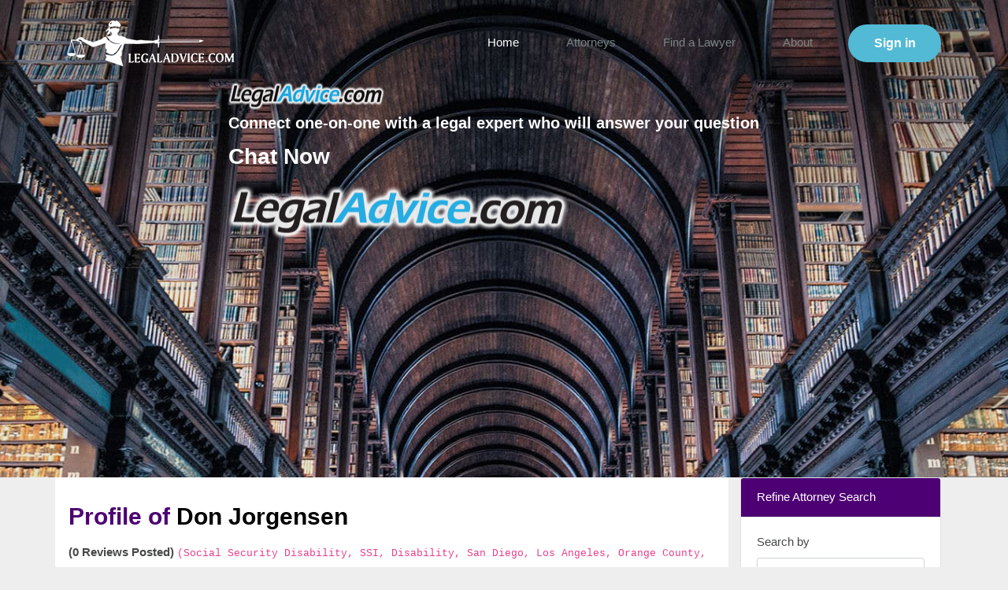

--- FILE ---
content_type: text/html; charset=UTF-8
request_url: https://www.legaladvice.com/attorney/lawyers/don-jorgensen-565
body_size: 18275
content:
<!DOCTYPE html>
<html>

<head>
	<meta charset="utf-8">
	<meta name="viewport" content="width=device-width, initial-scale=1, shrink-to-fit=no">
	<title>Don Jorgensen - Attorney | Review a lawyer</title>
			<meta name="description" content="Don Jorgensen is Social Security Law practicing in San Diego. Learn more about Don Jorgensen attorney rating and feel free to read or write a lawyer review." />
		<link rel="canonical" href="http://www.legaladvice.com/attorney/lawyers/don-jorgensen-565" />
	<!--<link href="https://fonts.googleapis.com/css?family=Poppins:400,500,600,700" rel="stylesheet"> -->

	<link rel="shortcut icon" type="http://www.legaladvice.com/assets/image/x-icon" href="favicon.ico">
	<!-- Bootstrap CSS -->
	<link rel="stylesheet" href="http://www.legaladvice.com/assets/css/font-awesome.css">
	<link rel="stylesheet" href="http://www.legaladvice.com/assets/css/bootstrap.css">
	<link rel="stylesheet" href="http://www.legaladvice.com//style.css">


	<link rel="stylesheet" type="text/css" href="http://www.legaladvice.com/skin/css/jquery.fancybox-1.3.4.css" media="screen" />
		<!--<link href="bootstrap.min.css" rel="stylesheet" type="text/css" />-->
	<link href="http://www.legaladvice.com/assets/spsingh.css" rel="stylesheet" type="text/css" />

	<!-- jQuery library -->
	<script src="https://ajax.googleapis.com/ajax/libs/jquery/3.3.1/jquery.min.js"></script>
	<!-- Popper JS -->
	<script src="https://cdnjs.cloudflare.com/ajax/libs/popper.js/1.14.3/umd/popper.min.js"></script>
	<!-- Latest compiled JavaScript -->
	<script src="https://maxcdn.bootstrapcdn.com/bootstrap/4.1.3/js/bootstrap.min.js"></script>

	<meta name="robots" content="index,follow">
	<link href="http://www.legaladvice.com/skin/css/jquery.tooltip.css" rel="stylesheet" type="text/css" media="screen"
		charset="utf-8" />
	<link href="http://www.legaladvice.com/skin/admin/css/prettyPhoto.css" rel="stylesheet" type="text/css" media="screen"
		charset="utf-8" />
	<!-- Jquery Plugins -->
	<script type="text/javascript" src="http://www.legaladvice.com/skin/js/jquery-1.4.4.min.js"></script>
	<script type="text/javascript" src="http://www.legaladvice.com/skin/js/jquery.fancybox-1.3.4.pack.js"></script>
	<script type="text/javascript" src="http://www.legaladvice.com/skin/js/jquery.ui.core.js"></script>
	<script type="text/javascript" src="http://www.legaladvice.com/skin/js/jquery.ui.widget.js"></script>
	<script type="text/javascript" src="http://www.legaladvice.com/skin/js/jquery.ui.tabs.js"></script>
	<script type="text/javascript" src="http://www.legaladvice.com/skin/js/jquery.validate.js"></script>
	<script type="text/javascript" src="http://www.legaladvice.com/skin/js/jquery.autotab-1.1b.js"></script>
	<script type="text/javascript" src="http://www.legaladvice.com/skin/js/jquery.maskedinput-1.2.2.js" charset="utf-8"></script>
	<script type="text/javascript" src="http://www.legaladvice.com/skin/js/jquery.prettyPhoto.js" charset="utf-8"></script>
	<script type="text/javascript" src="http://www.legaladvice.com/skin/js/popup.js" charset="utf-8"></script>
	<!-- page specific js -->
	<!-- Google Tag Manager -->
	<script>(function (w, d, s, l, i) {
			w[l] = w[l] || []; w[l].push({
				'gtm.start':
					new Date().getTime(), event: 'gtm.js'
			}); var f = d.getElementsByTagName(s)[0],
				j = d.createElement(s), dl = l != 'dataLayer' ? '&l=' + l : ''; j.async = true; j.src =
					'https://www.googletagmanager.com/gtm.js?id=' + i + dl; f.parentNode.insertBefore(j, f);
		})(window, document, 'script', 'dataLayer', 'GTM-TW7FJCM');</script>
	<!-- End Google Tag Manager -->

</head>

<body>
	<!-- Google Tag Manager (noscript) -->
	<noscript><iframe src="https://www.googletagmanager.com/ns.html?id=GTM-TW7FJCM" height="0" width="0"
			style="display:none;visibility:hidden"></iframe></noscript>
	<!-- End Google Tag Manager (noscript) -->
	<header class="main_head">
		<div class="container">
			
 <nav class="navbar navbar-expand-md">
	<span class="navbar_toggle" id="toggle_opener">
	      <img data-src="http://www.legaladvice.com/assets/images/menu_bar2.svg" src="http://www.legaladvice.com/assets/images/menu_bar2.svg" width="26" height="26" class="lazyload" alt="Menu bar">
	</span>
	<div class="head_logo kachra">
		<a href="http://www.legaladvice.com/">
			<img data-src="http://www.legaladvice.com/assets/images/logo.png" src="http://www.legaladvice.com/assets/images/logo.png" width="213" height="59" alt="Logo of Legal Advice" class="lazyload whitelogo">
			<img data-src="http://www.legaladvice.com/assets/images/innerpglogo.png" src="http://www.legaladvice.com/assets/images/innerpglogo.png" width="160" height="44" alt="Legaladvice.com logo" class="lazyload blacklogo">
		</a>
	</div>
	<div class="collapse navbar-collapse desk" id="navbarSupportedContent">
		<ul class="navbar-nav ml-auto">
			<li class="current-menu-item jopp  ">
				<!--<a href="index.html">Home</a>-->
				<a  href="
					http://www.legaladvice.com/">Home
				</a>
			</li>            
						<li class="uuuuuuuuuuuuu ">
			<a href="/attorneys" class="open-button">Attorneys</a>
			</li>
						<li class="menu-item-has-children active">
				<!--<a href="#url">Find a Lawyer</a>-->
				<a href="http://www.legaladvice.com/attorney/find-lawyer">Find a Lawyer</a>
				<!--<ul class="sub-menu">
					<li><a href="#url">Option 1</a></li>
					<li><a href="#url">Option 2</a></li>
					<li><a href="#url">Option 3</a></li>
					<li><a href="#url">Option 4</a></li>
				</ul>-->
			</li>                   
			<!--<li><a href="#url">Find a Lawyer</a></li>  -->              
			<li>
				<!--<a href="#url">About</a>-->
				<a href="http://www.legaladvice.com/about-legaladvice">About</a>
			</li>
						<li class="signin_btn">
				<form class="form-inline my-2 my-lg-0">
											<a class="btn btn-secondary my-2 my-sm-0" rel="external" href="http://www.legaladvice.com/client/select-type" title="Enter LegalAdvice.com"><span>Sign in</span></a>
										</form>
			
				<!--<a href="#url">Sign in</a>-->
			</li>
		</ul>
	</div>
      
       
       <div class="collapse_navbar right-push mob" id="push_menu">
		<div class="push_menu_logo">
			<a href="http://www.legaladvice.com/"><img data-src="http://www.legaladvice.com/assets/images/logo.png" src="http://www.legaladvice.com/assets/images/logo.png" class="lazyload" width="180" height="50" alt="White Logo of Legal Advice"></a>
		</div>
		<ul class="navbar-nav">
			<li class="current-menu-item"><a href="http://www.legaladvice.com/">Home</a></li>
			<li><a href="http://www.legaladvice.com/attorneys">Attorneys</a></li>
			<li><a href="http://www.legaladvice.com/attorney/find-lawyer">Find a Lawyer</a></li>
			<li class="menu-item-has-children">
				<a href="#url">Law categories</a>
				   <ul class="sub-menu">
				   <li><a href="https://accident-law.legaladvice.com">Accident Law</a></li>
				   <li><a href="https://business-law.legaladvice.com">Business Law</a></li>
				   <li><a href="https://bankruptcy-law.legaladvice.com">Bankruptcy Law</a></li>
				   <li><a href="https://family-law.legaladvice.com/family-law/child-custody/">Child Custody</a></li>
				    <li><a href="https://family-law.legaladvice.com/family-law/child-support/">Child Support</a></li>
				   <li><a href="https://criminal-law.legaladvice.com">Criminal Law</a></li>
				    <li><a href="https://family-law.legaladvice.com/family-law/divorce-law/">Divorce</a></li>
				    <li><a href="https://criminal-law.legaladvice.com/criminal-law/drunk-driving/">Drunk Driving</a></li>
				   <li><a href="https://employment-law.legaladvice.com">Employment Law</a></li>
				   <li><a href="https://estate-law.legaladvice.com">Estate Planning Law</a></li>
				   <li><a href="https://family-law.legaladvice.com">Family Law</a></li>
				   <li><a href="https://immigration-law.legaladvice.com">Immigration Law</a></li>
				   <li><a href="https://injury-law.legaladvice.com">Injury Law</a></li>
				    <li><a href="https://real-estate-law.legaladvice.com/real-estate-law/landlord-tenant/">Landlord Tenant</a></li>
				   <li><a href="https://real-estate-law.legaladvice.com">Real Estate Law</a></li>
				   <li><a href="https://social-security-law.legaladvice.com">Social Security Law</a></li>
				   <li><a href="https://traffic-law.legaladvice.com">Traffic Law</a></li>					
				</ul>
			</li>
			<li><a href="http://www.legaladvice.com/about-legaladvice">About</a></li>
			<li>
			    <form class="form-inline my-2 my-lg-0">
				   					   <a class="btn btn-secondary my-2 my-sm-0 signinclass" rel="external" href="http://www.legaladvice.com/client/select-type" title="Enter LegalAdvice.com"><span>Sign in</span></a>
					   				</form>
			</li>
		</ul>
	</div>
	
</nav>
		</div>
	</header>
	<div class="banner 123">
    <div class="banner_img">
        <img data-src="http://www.legaladvice.com/assets/images/home_banner.jpg" src="http://www.legaladvice.com/assets/images/home_banner.jpg" class="lazyload d-none d-sm-block" alt="Legal Advice Banner" width="1440" height="640">
        <img data-src="http://www.legaladvice.com/assets/images/home_banner_1.jpg" src="http://www.legaladvice.com/assets/images/home_banner_1.jpg" class="lazyload d-block d-sm-none" alt="Legal Advice Mobile Banner" width="480" height="213">
        <div class="banner_popup_top mob">
            <img data-src="http://www.legaladvice.com/assets/images/textlogo.png" src="http://www.legaladvice.com/assets/images/textlogo.png" alt="LegalAdvice logo" class="textlogo lazyload" width="199" height="31">
            <p>Connect one-on-one with a legal expert who will answer your question</p>
            <a href="#url" class="chatnowtxt">Chat Now</a>
        </div>
    </div>
    <!--<img src="https://trk.justanswer.com/aff_c?offer_id=30&aff_id=6732" width="0" height="0" style="position:absolute;visibility:hidden;" border="0" />-->
    <div class="banner_container container">
        <div class="banner_popup">
            <div class="banner_popup_top desk">
                <img data-src="http://www.legaladvice.com/assets/images/textlogo.png" src="http://www.legaladvice.com/assets/images/textlogo.png" alt="LegalAdvice text logo" class="textlogo lazyload" width="199" height="31">
                <p>Connect one-on-one with a legal expert who will answer your question</p>
                <a href="#url" class="chatnowtxt">Chat Now</a>
            </div>
            <div class="chatbox">
                <!-- chat -->

                <div class="wrap-watermark">
                    <div class="wrap">
                        <a href="https://www.legaladvice.com/" title="Free Legal Advice" class="ladymobile hidden-mobile">
                            <img class="lazyload img img-fluid" alt="legaladvice.com Large Logo" data-src="https://www.legaladvice.com/skin/images/big-logo.png" src="https://www.legaladvice.com/skin/images/big-logo.png" width="433" height="68">
                        </a>
                        <!--<p class="text-custom">Connect one-on-one with a legal expert who will answer your question</p>-->
                        <div class="full">
                            <!--<h2 class="text-purple pb-2"> Chat Now </h2>-->
                            <!--<style>
								.modal {	position: static;display: block;	overflow: inherit; outline: 0;}
							</style>-->

                            <div class="ja-gadget-virtual-assistant-inline cleanslate">
                                <link rel="stylesheet" href="https://components.justanswer.com/css/ja-gadget-virtual-assistant-inline">
                                                                    <input type="hidden" value="else"/>
                                    <script type="text/javascript" src="https://components.justanswer.com/js/ja-gadget-virtual-assistant-config,ja-gadget-virtual-assistant-inline"></script>
                                    <script type="text/javascript">
                                        (function() {
                                            var div = document.querySelector("div[class^='ja-gadget-virtual-assistant-inline cleanslate']");
                                            var link = document.createElement("link");
                                            link.rel = "stylesheet";
                                            link.href = "https://components.justanswer.com/css/ja-gadget-virtual-assistant-inline";
                                            div.appendChild(link);
                                            var script = document.createElement("script");
                                            script.src = "https://components.justanswer.com/js/ja-gadget-virtual-assistant-config,ja-gadget-virtual-assistant-inline";
                                            script.onload = function() {
                                                (function() {
                                                    require("ja-gadget-virtual-assistant-inline")(
                                                        (function() {
                                                            var scripts = document.querySelectorAll('script[src="https://components.justanswer.com/js/ja-gadget-virtual-assistant-config,ja-gadget-virtual-assistant-inline"]');
                                                            return scripts[scripts.length - 1].parentNode
                                                        })(),
                                                        require("ja-gadget-virtual-assistant-config")({
                                                            "partner": "US",
                                                            "affiliateId": "impact|2968423|{iradname}",
                                                            "profile": "legal",
                                                            "settings": "default",
                                                            "size": "450x400",
                                                            "showCopyright": false,
                                                            "trackingPixels": {
                                                                "transition": "https://justanswer.sjv.io/c/2968423/1122033/9320"
                                                            }
                                                        })
                                                    ).initialize();
                                                })();
                                            };
                                            div.appendChild(script);
                                        })();
                                    </script>
                                    <noscript>
                                        <a href="https://justanswer.9pctbx.net/c/2968423/1122033/9320?u=https%3A%2F%2Fwww.justanswer.com%2Fsip%2Flegal">Ask a question, get an answer ASAP!</a>
                                    </noscript>

                                    <!--<script type="text/javascript">
									(function(){
										require("ja-gadget-virtual-assistant-inline")(
										(function() { var scripts = document.querySelectorAll('script[src="https://components.justanswer.com/js/ja-gadget-virtual-assistant-config,ja-gadget-virtual-assistant-inline"]'); return scripts[scripts.length - 1].parentNode })(),
										require("ja-gadget-virtual-assistant-config")({"partner":"US","affiliateId":"ho|6732|1630","profile":"legal","settings":"default","size":"450x400","showCopyright":false,"trackingPixels":{"transition":"https://trk.justanswer.com/aff_c?offer_id=2&aff_id=6732&file_id=1630&source=MAIN-SUMMARY"}})
							).initialize();
									})();
								</script>-->
                                                            </div>
                        </div>
                    </div>
                                            <!--<img src="https://trk.justanswer.com/aff_i?offer_id=2&file_id=1630&aff_id=6732&source=MAIN-SUMMARY" alt="main summary" width="1" height="1" />-->
                        <img height="0" width="0" src="https://imp.pxf.io/i/2968423/1122033/9320" style="position:absolute;visibility:hidden;" border="0" />
                                    </div>

                <!-- end chat -->
                <!--<img src="assets/images/chatbox.png" alt="">-->
            </div>
        </div>
            </div>
</div>
</div>	<!--  -->
	<div class="container">
		<div class="row">
			<div class="col-lg-9 bg-white p-3">
				<script type="text/javascript" src="http://www.legaladvice.com/skin/js/ajaxform.js"></script>
<script type="text/javascript" src="http://www.legaladvice.com/skin/js/dashboard.js"></script>
<script type="text/javascript" src="http://www.legaladvice.com/skin/js/jquery.cycle.all.js"></script>
<script type="text/javascript">
/**
 * The javascript function to clear the form data
 */
$.fn.clearForm = function() {
  return this.each(function() {
 var type = this.type, tag = this.tagName.toLowerCase();
 if (tag == 'form')
   return $(':input',this).clearForm();
 if (type == 'text' || type == 'password' || tag == 'textarea')
   this.value = '';
 else if (type == 'checkbox' || type == 'radio')
   this.checked = false;
 else if (tag == 'select')
   this.selectedIndex = 0;
  });
};

</script>
<script type="text/javascript">
$(document).ready(function(){
	$("form#contactAttorney").clearForm();
	if (typeof jQuery.validator != 'undefined') {
		  jQuery.validator.addMethod('notEqualTo', function(value, element, param) { return value != jQuery(param).val(); }, 'Must not be equal to username.' );
		  jQuery.validator.addMethod('GoodPass', function(value, element, param) { return   !/^\d+$/.test(value) && !/^[a-z]+$/i.test(value); }, 'Must include letters and numbers.' );
		  jQuery.validator.addMethod('law_firm_attorney_num', function(value, element, param) { return   /^\d+$/.test(value); }, 'Number of attorneys must be a number.' );
		  jQuery.validator.addMethod('zip_num', function(value, element, param) { return   /^\d+$/.test(value); }, 'Zip Code must be a number.' );
		  jQuery.validator.addMethod('bar_num', function(value, element, param) { return   /^\d+$/.test(value); }, 'Bar Number must be a number.' );
		  jQuery.validator.addMethod('required_group', function(val, el) {
			  var $module = $(el).parents('div.panel');
			  return $module.find('.required_group:filled').length;
		   }, 'Please fill out at least one of these fields.');
		  
		jQuery.validator.addMethod("phone", function(phone_number, element) {
		var digits = "0123456789";
		var phoneNumberDelimiters = "()- ext.";
		var validWorldPhoneChars = phoneNumberDelimiters + "+";
		var minDigitsInIPhoneNumber = 10;
		s=stripCharsInBag(phone_number,validWorldPhoneChars);
		return this.optional(element) || isInteger(s) && s.length >= minDigitsInIPhoneNumber;
		}, "Please enter a valid phone number");
		}
		function isInteger(s)
		{ var i;
		for (i = 0; i < s.length; i++)
		{
		
		var c = s.charAt(i);
		if (((c < "0") || (c > "9"))) return false;
		}
		
		return true;
		}
		function stripCharsInBag(s, bag)
		{ var i;
		var returnString = "";
		for (i = 0; i < s.length; i++)
		{
		
		var c = s.charAt(i);
		if (bag.indexOf(c) == -1) returnString += c;
		}
		return returnString;
		}
		
		
$(function() {
    $('label.error').hide();
    $("#submitbtn").click(function() {
      var contact_rules = $("form#contactAttorney").validate({
      rules: {
        name:{ required: true},
        phone:{ required: true,rangelength: [4, 12], phone: true},
        email:{ required: true, email:true},
        state:{ required: true},
        city:{ required: true},
        zip:{ required: true,rangelength: [2, 10],zip_num: 'zip_num'},
        law:{ required: true}
      },
      errorPlacement: function(error, element) {
          
           error.insertAfter("label.error"+element.attr("name"));
         
       },
    });
      $('label.error').hide();
  	  var name = contact_rules.element("input#name");
  	  var name_val = $("input#name").val();
  	  
  		if (name == "") {
        $("label#name_error").show();
        $("input#name").focus();
        return false;
      }
  		var phone = contact_rules.element("input#phone");
  		var phone_val = $("input#phone").val();
  		if (phone == "") {
        $("label#phone_error").show();
        $("input#phone").focus();
        return false;
      }
  		var email = contact_rules.element("input#email");
  		var email_val = $("input#email").val();
  		if (email == "") {
        $("label#email_error").show();
        $("input#email").focus();
        return false;
      }
  		var state = contact_rules.element("select#state");
  		var state_val = $("select#state").val();
  		if (state == "") {
        $("label#state_error").show();
        $("input#state").focus();
        return false;
      }
  		var city = contact_rules.element("input#city");
  		var city_val = $("input#city").val();
  		if (city == "") {
        $("label#city_error").show();
        $("input#city").focus();
        return false;
      }
  		var zip = contact_rules.element("input#zip");
  		var zip_val = $("input#zip").val();
  		if (zip == "") {
        $("label#zip_error").show();
        $("input#zip").focus();
        return false;
      }
  		var law = contact_rules.element("select#law");
  		var law_val = $("select#law").val();
  		if (law == "") {
        $("label#law_error").show();
        $("input#law").focus();
        return false;
      }
      
        if ($('#relationship').is(":checked"))
		{
			relationship = 1;
		}
		else
		{
			relationship = 0
		}

		var send_to = $("input[@name=optionattorny]:checked").val();	
		var attorney_id = $("#hdn_attorney_id").val();
		var dataString = 'name='+ name_val + '&phone=' + phone_val + '&email=' + email_val + '&state=' + state_val + '&city=' + city_val + '&zip=' + zip_val + '&law=' + law_val + '&attroney_id=' + attorney_id + '&relationship=' + relationship + '&send_to=' + send_to;
  	  
  	  $.ajax({
  	    type: "POST",
  	    url: "http://www.legaladvice.com/attorney/leads/submit_data",
  	    data: dataString,
  	    success: function(msg) {
  	      var msg = $.parseJSON(msg);
  	      if(msg.present=='yes'){
  	    	$('#formstart').html("<div id='message'></div>");
	  	      $('#message').html(msg.text)
	  	      .append(msg.append)
	  	      .hide()
	  	      .fadeIn(1500, function() {
	  
	  	      });
  	    }else{
  	    	$('#formstart').prepend("<div id='message'></div>");
  	    	$('#message').html(msg.text)
    	      .append(msg.append)
    	      .hide()
    	      .fadeIn(1500, function() {
    	
    	      });
  	      
  	    	$("form#contactAttorney").clearForm();
  	   		}
	  	}
  	  });
  	  return false;
  	  
    });
  });
  if($("input#phone").length > 0)
  {
	// $("input#phone").mask("999-999-9999");
  }
 });

</script>

<!-- ==================================================	
	Modify on 16-Jan 2014,
=================================================== -->
<script src="https://maps.googleapis.com/maps/api/js?v=3.exp&sensor=true" type="text/javascript"></script>
<script type="text/javascript" src="https://ws.sharethis.com/button/buttons.js"></script>
<script type="text/javascript">
	function showHideList(obj, listId) {
		if (document.getElementById(listId).style.display == 'none') {
			document.getElementById(listId).style.display = 'block';
			obj.innerHTML = '<img src="http://www.legaladvice.com/skin/images/minus.png">';
		}
		else {
			document.getElementById(listId).style.display = 'none';
			obj.innerHTML = '<img src="http://www.legaladvice.com/skin/images/plus.png">';
		}
	}

	$(document).ready(function() {
		$('div#attr_banner ').cycle({
			fx: 'fade',
			pause: 1
		});
		// stLight.options({
		// 	publisher: '12345'
		// });
	});
</script>


<div class="row">
 <div class="col-sm-12 p-3 bg-white "> 
 <h1 class="lh20 purple">Profile of <span class="black">Don Jorgensen </span> 
    </h1>
	<span class="bold">(0 Reviews Posted)</span>
                    <code >(Social Security Disability, SSI, Disability, San Diego, Los Angeles, Orange County, Riverside, Pasadena, Chula Vista, Long Beach, Escondido)</code> &nbsp;&nbsp;&nbsp;&nbsp;
             
	<a href="#comments-block" style="text-decoration: none" class="btn btn-primary mt-3 mb-3" >Write a Review</a>

			  

<nav aria-label="breadcrumb ">

  <ol class="breadcrumb mt-3">
    <li class="breadcrumb-item">
	<a href="http://www.legaladvice.com/">
	 Home
	</a>
	</li>
            <li class="breadcrumb-item">
        <a href="http://www.legaladvice.com/attorney/find-lawyer">
        Find Lawyer
	</a>
    </li>
        <li class="breadcrumb-item active" aria-current="page">
Don Jorgensen</li>
  </ol>
</nav>

 </div>
 <div class="col-sm-12 p-3 bg-white">
   <div class="bs-component">
              <ul class="nav nav-tabs">
                <li class="nav-item">
                  <a class="nav-link active" data-toggle="tab" href="#tab-1">Attorney Profile</a>
                </li>
                <li class="nav-item">
                  <a class="nav-link" data-toggle="tab" href="#tab-2">Job History</a>
                </li>
               <li class="nav-item">
                  <a class="nav-link" data-toggle="tab" href="#tab-3">Past answered questions</a>
                </li>
				<li class="nav-item">
                  <a class="nav-link" data-toggle="tab" href="#tab-4">Contact information</a>
                </li>
              </ul>
              <div id="myTabContent" class="tab-content">
                <div class="tab-pane fade show active" id="tab-1">
				<!----------------------------------  ----------------->
				 <span class="bottom-left"></span><span class="bottom-right"></span>
        <div class=" row"><!-- claimed-profile-->

            		
            <div class="col-sm-3 text-center p-2"><!-- user-thumb -->
                                        <img src="http://www.legaladvice.com/skin/images/new-no-photo.jpg" width="117" height="141" class="img img-fluid img-thumbnail" title="No Photo" alt="No Photo" />
                            </div>

            <div class=" col-sm-6 p-2"><!-- user-detail-->
                <div class="row">
                <div class="col-sm-12 pt-2 pb-2"> 
					<h4><a href="javascript:void(0);">Don Jorgensen</a></h4>
                </div>
               <div class="col-sm-12 pt-2"> 
			     <!-- new rating -->
				 <h2 class="text-capitalize h1 text-dark">Rating<span class="badge badge-primary p-2 ml-3">0</span> </h2>
				  <ul class="rating-bar mt-2">
                            <li>1</li>
                            <li class="yellow-bar">
                                <img src="http://www.legaladvice.com/skin/images/rating-bar.png" height="8" class="floatLeft" alt="Rating Bar" style="width:0%" />
                            </li>
                            <li>10</li>
                        </ul>
                        <div class="lower-rating">NO RATING</div>
			   </div>
               <div class="col-sm-12 pt-2"> 
                <div class=" lh20">
                    <strong>
                    <a href="" TARGET="_blank"> Jorgensen Law</a>
                    <br></strong>
                    <br />1831 4th Ave                    <br />San Diego,                    CA                    92101                    <br><span class="black" title="Phone">Phone:888-855-2948</span><br />
											<span class="black"> Website: <a href="http://www.MySocialSecurityAttorney.com" rel="external">http://www.MySocialSecurityAttorney.com</a>
					                </div>
			   </div>
               </div>
            </div>
            
            <div class="col-sm-3 p-2"><!--join-share -->
                <div class=" mbottom5 purple1 bold" title="Share This">Share This</div>
                <div class=" mbottom10">
                    <ul class="join-us">
                        <li><span class="st_facebook_custom"><img src="http://www.legaladvice.com/skin/images/facebook.jpg" width="22" height="22" title="Facebook" alt="Facebook" /></span></li>
                        <li><span class="st_twitter_custom"><img src="http://www.legaladvice.com/skin/images/twitter.jpg" width="22" height="22" title="Twitter" alt="Twitter" /></span></li>
                        <li><span class="st_google_custom"><img src="http://www.legaladvice.com/skin/images/googleplus.jpg" width="22" height="22" title="Google Plus" alt="Google Plus" /></span></li>
                        <li><span class="st_digg_custom"><img src="http://www.legaladvice.com/skin/images/digg.jpg" width="22" height="22" title="Digg" align="Digg" alt="Digg" /></span></li>
                        <li><span class="st_delicious_custom"><img src="http://www.legaladvice.com/skin/images/delicious.jpg" width="22" height="22" title="Delicious" align="Delicious" alt="Delicious Logo" /></span></li>
                    </ul>
                </div>
                <div class=" purple1 bold">Like this article</div>
                <div class=" ptop10"><span class="st_plusone_hcount"></span></div>
                <div class=" ptop10"><span class="st_twitter_hcount"></span></div>
                <div class=" ptop10"><span class="st_fblike_hcount"></span></div>
            </div>
        </div>
        <div class="row" >
		 <div class="col-sm-12 p-3">
            <strong> <span class="floatLeft" title="Contact Attorney">Contact Attorney</span> <span
                    class="floatright mleft5"><a href="javascript:void(0)"
                                             onclick="showHideList(this, 'UserID1')" style="color: #580084;"> <img src="http://www.legaladvice.com/skin/images/plus.png" alt="Collapse" title="Collapse" /> </a> </span>
            </strong>
			</div>
		</div>
        <div class="row" id="UserID1"	style="display: none; ">
		   <div class="col-sm-12 p-3">
            <form name="contactAttorney" method="POST" action="" id="formstart">
                <input name="hdn_attorney_id" id="hdn_attorney_id" type="hidden" value="565" />
                <div class="form-group">
                    <dt title="Name">Name</dt>
                     <input name="name" id="name" type="text" class="form-control"	 title="Name" />
                        
                        <label class="errorname" for="name" id="name_error"></label>
                    
                </div>
                <div class="form-group">
                    <dt title="Phone">Phone</dt>
                     <input name="phone" id="phone" type="text" class="form-control"  title="Phone" />
                          
                        <label class="errorphone" for="phone" id="phone_error"></label>
                </div>
                <div class="form-group">
                    <dt title="Email">Email</dt>
                     <input name="email" id="email" type="text" class="form-control"  title="Email" />
                     <label class="erroremail" for="email" id="email_error"></label>
                 
                </div>
                <div class="form-group">
                    <dt title="State">State</dt>
          
<select name="state" class="form-control"  id="state" title="Select State">
<option value="" selected="selected">Select States</option>
<option value="Alabama">Alabama</option>
<option value="Alaska">Alaska</option>
<option value="American Samoa">American Samoa</option>
<option value="Arizona">Arizona</option>
<option value="Arkansas">Arkansas</option>
<option value="Armed Forces Africa">Armed Forces Africa</option>
<option value="Armed Forces Americas">Armed Forces Americas</option>
<option value="Armed Forces Canada">Armed Forces Canada</option>
<option value="Armed Forces Europe">Armed Forces Europe</option>
<option value="Armed Forces Middle East">Armed Forces Middle East</option>
<option value="Armed Forces Pacific">Armed Forces Pacific</option>
<option value="California">California</option>
<option value="Colorado">Colorado</option>
<option value="Connecticut">Connecticut</option>
<option value="Delaware">Delaware</option>
<option value="District of Columbia">District of Columbia</option>
<option value="Federated States Of Micronesia">Federated States Of Micronesia</option>
<option value="Florida">Florida</option>
<option value="Georgia">Georgia</option>
<option value="Guam">Guam</option>
<option value="Hawaii">Hawaii</option>
<option value="Idaho">Idaho</option>
<option value="Illinois">Illinois</option>
<option value="Indiana">Indiana</option>
<option value="Iowa">Iowa</option>
<option value="Kansas">Kansas</option>
<option value="Kentucky">Kentucky</option>
<option value="Louisiana">Louisiana</option>
<option value="Maine">Maine</option>
<option value="Marshall Islands">Marshall Islands</option>
<option value="Maryland">Maryland</option>
<option value="Massachusetts">Massachusetts</option>
<option value="Michigan">Michigan</option>
<option value="Minnesota">Minnesota</option>
<option value="Mississippi">Mississippi</option>
<option value="Missouri">Missouri</option>
<option value="Montana">Montana</option>
<option value="Nebraska">Nebraska</option>
<option value="Nevada">Nevada</option>
<option value="New Hampshire">New Hampshire</option>
<option value="New Jersey">New Jersey</option>
<option value="New Mexico">New Mexico</option>
<option value="New York">New York</option>
<option value="North Carolina">North Carolina</option>
<option value="North Dakota">North Dakota</option>
<option value="Northern Mariana Islands">Northern Mariana Islands</option>
<option value="Ohio">Ohio</option>
<option value="Oklahoma">Oklahoma</option>
<option value="Oregon">Oregon</option>
<option value="Palau">Palau</option>
<option value="Pennsylvania">Pennsylvania</option>
<option value="Puerto Rico">Puerto Rico</option>
<option value="Rhode Island">Rhode Island</option>
<option value="South Carolina">South Carolina</option>
<option value="South Dakota">South Dakota</option>
<option value="Tennessee">Tennessee</option>
<option value="Texas">Texas</option>
<option value="Utah">Utah</option>
<option value="Vermont">Vermont</option>
<option value="Virgin Islands">Virgin Islands</option>
<option value="Virginia">Virginia</option>
<option value="Washington">Washington</option>
<option value="West Virginia">West Virginia</option>
<option value="Wisconsin">Wisconsin</option>
<option value="Wyoming">Wyoming</option>
</select>
                        
                        <label class="errorstate" for="state" id="state_error"></label>
               
                </div>
                <div class="form-group">
                    <dt title="City">City</dt>
                   
                         <input name="city" id="city" type="text" class="form-control"  title="City" />
                         <label class="errorcity" for="city" id="city_error"></label>
                    
                </div>
                <div class="form-group">
                    <dt title="Zipcode">Zipcode</dt>
                    
                    <input name="zip" id="zip" type="text" class="form-control"  title="Zipcode" />
                    <label class="errorzip" for="zip" id="zip_error"></label>
                    
                </div>
                <div class="form-group">
                    <dt title="Category">Category</dt>
                    
                    <select name="law" class="form-control"  id="law">
<option value="">Select Law Area</option>
<option value="Accident Law">Accident Law</option>
<option value="ADA">ADA</option>
<option value="Administrative Law">Administrative Law</option>
<option value="Admiralty Law">Admiralty Law</option>
<option value="Adoption Law">Adoption Law</option>
<option value="Age Discrimination Law">Age Discrimination Law</option>
<option value="Americans with Disabilities Act">Americans with Disabilities Act</option>
<option value="Appeals and Writs">Appeals and Writs</option>
<option value="Aviation Law">Aviation Law</option>
<option value="Banking Law">Banking Law</option>
<option value="Bankruptcy Law">Bankruptcy Law</option>
<option value="Business Law">Business Law</option>
<option value="Child Custody Law">Child Custody Law</option>
<option value="Civil Litigation Law">Civil Litigation Law</option>
<option value="Civil Rights Law">Civil Rights Law</option>
<option value="Collections Law">Collections Law</option>
<option value="Computer &amp; Technology Law">Computer & Technology Law</option>
<option value="Constitutional Law">Constitutional Law</option>
<option value="Construction Law">Construction Law</option>
<option value="Consumer Law">Consumer Law</option>
<option value="Contracts">Contracts</option>
<option value="Copyright Law">Copyright Law</option>
<option value="Credit Debt and Collections Law">Credit Debt and Collections Law</option>
<option value="Credit Law">Credit Law</option>
<option value="Criminal Law">Criminal Law</option>
<option value="Debt Law">Debt Law</option>
<option value="Defective Products Law">Defective Products Law</option>
<option value="Disability Discrimination Law ADA">Disability Discrimination Law ADA</option>
<option value="Divorce Law">Divorce Law</option>
<option value="Drunk Driving &amp; DUI Law">Drunk Driving & DUI Law</option>
<option value="DUI Law">DUI Law</option>
<option value="Education Law">Education Law</option>
<option value="Elder Law">Elder Law</option>
<option value="Employment Law">Employment Law</option>
<option value="Entertainment &amp; Sport Law">Entertainment & Sport Law</option>
<option value="Environmental Law">Environmental Law</option>
<option value="Estate Law">Estate Law</option>
<option value="Family Law Divorce Child Custody and Adoption">Family Law Divorce Child Custody and Adoption</option>
<option value="Family Medical Leave Act">Family Medical Leave Act</option>
<option value="Federal Tort Claims Act Litigation">Federal Tort Claims Act Litigation</option>
<option value="FMLA">FMLA</option>
<option value="Franchise Law">Franchise Law</option>
<option value="Gender Discrimination Law">Gender Discrimination Law</option>
<option value="General Civil Litigation">General Civil Litigation</option>
<option value="Health Care Law">Health Care Law</option>
<option value="Immigration Law">Immigration Law</option>
<option value="Injury Law">Injury Law</option>
<option value="Insurance Law">Insurance Law</option>
<option value="Intellectual Property">Intellectual Property</option>
<option value="International Law">International Law</option>
<option value="Investment Law">Investment Law</option>
<option value="Juvenile Dependency">Juvenile Dependency</option>
<option value="Labor and Employment Law">Labor and Employment Law</option>
<option value="Landlord &amp; Tenants">Landlord & Tenants</option>
<option value="Legal Ethics &amp; Professional Responsibility">Legal Ethics & Professional Responsibility</option>
<option value="Legal Malpractice Law">Legal Malpractice Law</option>
<option value="Litigation Law">Litigation Law</option>
<option value="Malpractice Legal Law">Malpractice Legal Law</option>
<option value="Malpractice Medical Law">Malpractice Medical Law</option>
<option value="Maritime Law">Maritime Law</option>
<option value="Mediation">Mediation</option>
<option value="Medical Malpractice Law">Medical Malpractice Law</option>
<option value="Military Law">Military Law</option>
<option value="Native American Law">Native American Law</option>
<option value="Other Discrimination Law Age Race Sex Gender">Other Discrimination Law Age Race Sex Gender</option>
<option value="Patent Law">Patent Law</option>
<option value="Personal Injury and Tort Law">Personal Injury and Tort Law</option>
<option value="Probate Law">Probate Law</option>
<option value="Probate Trusts Wills &amp; Estates">Probate Trusts Wills & Estates</option>
<option value="Products Liability">Products Liability</option>
<option value="Professional Responsibility">Professional Responsibility</option>
<option value="Property Law">Property Law</option>
<option value="Race Discrimination Law">Race Discrimination Law</option>
<option value="Real Estate and Real Property">Real Estate and Real Property</option>
<option value="Securities Law">Securities Law</option>
<option value="Sex Discrimination Law">Sex Discrimination Law</option>
<option value="Sexual Harassment Law">Sexual Harassment Law</option>
<option value="Small Claims Law">Small Claims Law</option>
<option value="Social Security Law">Social Security Law</option>
<option value="Sports Law">Sports Law</option>
<option value="Tax and Taxation Law">Tax and Taxation Law</option>
<option value="Technology Law">Technology Law</option>
<option value="Telecommunications Law">Telecommunications Law</option>
<option value="Tenant Law">Tenant Law</option>
<option value="Tort Law">Tort Law</option>
<option value="Traffic Law">Traffic Law</option>
<option value="Trusts Law">Trusts Law</option>
<option value="Vehicle Accident Law">Vehicle Accident Law</option>
<option value="Veterans Law">Veterans Law</option>
<option value="Wills Law">Wills Law</option>
<option value="Work Injury Law">Work Injury Law</option>
<option value="Workers Compensation Law">Workers Compensation Law</option>
</select>
                      <label class="errorlaw" for="law" id="law_error"></label>
                    
                </div>
                <div class="form-group">
                    <dt title="Category">&nbsp;</dt>
                    
                        <span class="ptop5 " title="I am submitting information on this site as with hopes to enter into an attorney/client relationship">
                            <input type="checkbox" value="1" name="relationship" id="relationship" />
                            I affirmatively request to be contacted by an attorney that responds to my question on the LegalAdvice.com website.  I agree to be contacted via email or telephone as soon as possible.					</span>
                    
                </div>
                <div class="form-group">
                    <dt title="Category">Send to</dt>
                    
                       
                               <input id="option1" type="radio" checked="checked" value="1" name="optionattorny">
                                <span >Selected attorney &nbsp;&nbsp;&nbsp;&nbsp; </span><br/>
                                <input id="option2" type="radio" value="2" name="optionattorny">
                                <span>All attorneys matching the practicing state and law category &nbsp;&nbsp;&nbsp;&nbsp; </span>
              
                        <label class="errorsendto" for="sendto" id="sendto"></label>
                    
                </div>
                   <div class="form-group mt-2">
                            <input name="submit" id="submitbtn" class="btn btn-success" type="submit" value="Submit" title="Submit" />
                        </div>
              
            </form>
        </div>
		
		
	</div><!-- row end -->	
		<div class="row">
		 <div class="col-sm-12"> 
		  <div class="listingarea">
            <h3 title="Firm/Attorney Description">Firm/Attorney Description</h3>
            <p>
Jorgensen Law is San Diego's largest and most successful social security disability law firm.  We understand time is not on your side and you need benefits fast.  At Jorgensen Law your claim is processed quickly and many extra steps are taken to dramatically increase your chances for an early approval.  Winning benefits for over 90% of their clients with a fee of only 25% of your back pack pay (only if you win!) makes Jorgensen law an obvious choice for anyone attempting to receive social security disability benefits.            </p>
        </div>
        <div class="listingarea">
            <h3 title="Areas of Practice">Areas of Practice</h3>
            <ul class="bullets2">
                                        <li>
                            <a href="http://www.legaladvice.com/attorney/category/Social-Security-Law-76"> 
                        Social Security Law                            </a>
                        </li>
                                    </ul>
        </div>
        <div class="listingarea">
            <h3 title="States of Practice">States of Practice</h3>
            <ul class="bullets2">
                                        <li>
                            <a href="http://www.legaladvice.com/attorney/region/California-CA">
                        California                            </a>
                        </li>
                                    </ul>
        </div>
        
        </div>
		 
		 
		 <div class="col-sm-12"> 
		  
        <div class=" line-top ptop15 mbottom15">
            <span class="black capital bold">Attorneys in Firm</span>&nbsp;&nbsp;&nbsp;&nbsp;
4        </div>

        <div class=" line-top ptop15 mbottom15">
            <span class="black capital bold" >Attorney Bar Number</span>&nbsp;&nbsp;&nbsp;&nbsp;
243994        </div>

        <div class=" line-top ptop15 mbottom15">
            <span class="black capital bold">Practicing Law Since</span>&nbsp;&nbsp;&nbsp;&nbsp;
2001        </div> 
		 
		 </div>
		
		
		</div><!-- row end  -->
				<!----------------------------------  ----------------->
	</div>
                <div class="tab-pane fade" id="tab-2">
                 
				 <!-------------------------------  --------------------->
				 
    <!-- tab job feedback-->
        <span class="bottom-left"></span><span class="bottom-right"></span>
     <div class="row">
	 
	   <div class="col-sm-12">

            <div class="question-list">
                <div class=" mbottom10 ptop10 borderBtm">
                    <h3><span style="color:#9D6CBD;">Don Jorgensen</span> has <span style="color:#9D6CBD;"> 0 </span>Past Jobs with LegalAdvice.com
                    </h3>
                </div>
                <ul>
                    <li><strong style="color:#0055D5;font-family:lucida sans unicode;font-size:11px;">
                            No Feedback Found.
                        </strong>     
                    </li>
                </ul>
            </div>

	</div>
</div>
			 <!-------------------------------  --------------------->
              </div>
				 
				 <div class="tab-pane fade" id="tab-3">
                 <!---- -----------------  ------------------------->
	  <div class="row">
	   <div class="col-sm-12">
	
        <span class="bottom-left"></span><span class="bottom-right"></span>
                         <div class="question-list">
                <div class=" mbottom10 ptop10 borderBtm">
                    <h3><span style="color:#9D6CBD;">Don Jorgensen</span> has answered <span style="color:#9D6CBD;">0 </span>questions with LegalAdvice.com Answers
                    </h3>
                </div>
                <ul>
                    <li><strong style="color:#0055D5;font-family:lucida sans unicode;font-size:11px;">
                            No Records Found.
                        </strong>     
                    </li>
                </ul>
            </div>
            	</div>
</div>
    <!-- /tab content 2 -->
				 
                 <!---- -----------------  ------------------------->
				 </div>
				 
				 <div class="tab-pane fade" id="tab-4">
                    <!-- tab content 3 -->
	 <div class="row">
	  <div class="col-sm-12">
        <span class="bottom-left"></span><span class="bottom-right"></span>
        
        <div class=" line-top ptop15 mbottom10">
            <h3>Location Map</h3>
        </div>
        
	<div class="" id="map" style="width: 100%; height: 471px">
		<p style="padding: 10px; background: rgb(247, 247, 247) none repeat scroll 0pt 0pt;color: rgb(0, 85, 213); font-family: lucida sans unicode; font-size: 11px;"> Incorrect Attorney Address</p>	</div>
		</div>
  </div>
</div>	
       <!-- tab content 3 -->
	   </div>
       <div id="source-button" class="btn btn-primary btn-xs" style="display: none;">&lt; &gt;</div></div> 
</div>
<div class="col-sm-12 p-3 bg-white mt-2 mb-2">    	
<script type= "text/javascript">

var RecaptchaOptions = {
theme: 'custom',
lang: 'en',
custom_theme_widget: 'recaptcha_widget'
};
</script>
<script type="text/javascript" language="javascript">
<!--
function showHideReviews(obj,listId)
{
	if(document.getElementById(listId).style.display=='none'){
		document.getElementById(listId).style.display='block';
		obj.innerHTML='- Hide Comments';
	}else{
		document.getElementById(listId).style.display='none';
		obj.innerHTML='+ Show Comments';
	}
}
function focus_out(id_hide,id_show)
{
	if($.trim($("#"+id_hide).val())=="")
	{
		$("#"+id_hide).hide();
		$("#"+id_show).show();
	}
		
}
function focus_in(id_show,id_hide)
{
	$("#"+id_hide).hide();
	$("#"+id_show).show();
	$("#"+id_show).focus();
}
$(document).ready(function(){
	$('form#user_reviews').validate({
		rules:{
				rating:{range: [1, 10],number: true,required:true},
				username:{required:true},
				useremail:{required:true,email: true},
				title:{required:true},
				review:{required:true},
				recaptcha_response_field:{required:true}
			},
		errorPlacement: function(error, element) {
			error.insertAfter("label.generalError"+element.attr("name"));
			},
		});
	//$('input#rating').mask("9");
	// resettting the form fields 
	$('input#username').val('');
	$('input#useremail').val('');
	$('input#title').val('');
	$('input#rating').val('');
	$('textarea#review').val('');
	$('input#anonymous').click(function(){
		if($('input#anonymous:checked').val())
		{
			$('input#hid_username').hide();
			$('input#username').val('Anonymous');
			$('input#username').show();
		}
		else
		{
			$('input#hid_username').show();
			$('input#username').val('');
			$('input#username').hide();
		}			
	});
	$('a#submit_review_form').click(function(){
		console.log('clicked');
		$('#message').remove();
		if($('form#user_reviews').valid())
		{
			$('form#user_reviews').submit();
		}
	});
	$('form#user_reviews').submit(function(){
		var name = $('input#username').val();
		var email = $('input#useremail').val();
		var title = $('input#title').val();
		var rating = $('input#rating').val();
		var review = $('textarea#review').val();
		'';
		var id = 'don-jorgensen-565';
		//var profile_type = 'claimed';
		var profile_type = 'claimed';

		var id = '565'; 
		//var recaptcha_response_field_val = $("input#recaptcha_response_field").val();
	  	//var recaptcha_challenge_field_val = $("input#recaptcha_challenge_field").val();
		/*var datastring = 'name='+name+'&email='+email+'&title='+title+'&rating='+rating+'&review='+review+'&id='+id+'&profile_type='+profile_type+'&recaptcha_response_field=' + recaptcha_response_field_val + '&recaptcha_challenge_field=' + recaptcha_challenge_field_val;*/
		if ($('#g-recaptcha-response').val() == ''){
          // if error I post a message in a div
          $( '#captcha_error' ).html( '<p>Please verify you are human</p>' );

      }
      else
      {
      	$( '#captcha_error' ).hide();
		var datastring = 'name='+name+'&email='+email+'&title='+title+'&rating='+rating+'&review='+review+'&id='+id+'&profile_type='+profile_type+'&g-recaptcha-response='+grecaptcha.getResponse();
		console.log(datastring);
		// ajax request send 
		$.ajax({
  	    type: "POST",
  	    url: "http://www.legaladvice.com/ajax/post_attorney_review",
  	    data: datastring,
  	    success: function(msg) {
  	    	console.log(msg);
  	      var msg = $.parseJSON(msg);

  	      if(msg.present=='yes'){
  	    	$('#user_reviews').prepend("<div id='message'></div>");
	  	      $('#message').html(msg.text)
	  	      .append(msg.append)
	  	      .hide()
	  	      .fadeIn(1500, function() {
	  	        //$('#message').append("");
	  	      });
	  	      $("ul.comment-list").html(msg.markup);
		  	   // resettting the form fields 
		  	  	$('input#username').val('');
		  	  	$('input#useremail').val('');
		  	  	$('input#title').val('');
		  	  	$('input#rating').val('');
		  	  	$('textarea#review').val('');
		  	  	$('input#anonymous').removeAttr('checked');
		  	  	// changing the rating and rating display bar 
		  	  if(msg.rating>1)
		  	  {
		  		$('span.yt').html(msg.rating+'/10');
		  		$('ul.rating-bar li:first').html(msg.rating);
		  		var per = msg.percent+'%';
		  		$('ul.rating-bar li.yellow-bar img').css("width", per);
		  	   }	
		}else{
  	    	$('#user_reviews').prepend("<div id='message'></div>");
  	    	$('#message').html(msg.text)
    	      .append(msg.append)
    	      .hide()
    	      .fadeIn(1500, function() {
    	        //$('#message').append("<img id='checkmark' src='images/check.png' />");
    	      });
  	      
		  	   // resettting the form fields 
		  	   $('input#anonymous').removeAttr('checked');
		  	  	$('input#username').val('');
		  	  	$('input#useremail').val('');
		  	  	$('input#title').val('');
		  	  	$('input#rating').val('');
		  	  	$('textarea#review').val('');
  	   		}
	  	}
  	  });// ajax close 
	  	} 
		return false;
	});
});
//-->
</script>
<div class="row">
  <div class="col-sm-12"> 
  <div class="jumbotron" >
     <div class="row">
	   <div class="col-sm-12 mb-3"> 
	   		<strong class="f18 black">Reviews</strong>

	   </div>
	    <div class="col-sm-12 mb-2"  id="comments-block">  
		  <ul class="comment-list">
				</ul>
		
	<!-- form start -->
	
	<form action="post" id="user_reviews" name="user_reviews">
		<dl class="form-group">
			
				<input name="username" type="text" class="form-control" onblur="javascript:focus_out('username','hid_username')" id="username" value="" style="display:none;" />
				<input name="" type="text" class="form-control" onfocus="javascript:focus_in('username','hid_username')" id="hid_username" value="PLEASE ENTER YOUR NAME" style="" />
				<label class="generalErrorusername"></label>
			
					</dl>
		<dl class="form-group">
			
				<input name="useremail" type="text" class="form-control" onblur="javascript:focus_out('useremail','hid_useremail')" id="useremail" value="" style="display:none;" />
				<input name="" type="text" class="form-control" onfocus="javascript:focus_in('useremail','hid_useremail')" id="hid_useremail" value="EMAIL ADDRESS (REQUIRED BUT NEVER DISPLAYED)" style="" />
				<label class="generalErroruseremail"></label>
			
		</dl>
		<dl class="form-group">
			
			<input name="title" type="text" class="form-control" onblur="javascript:focus_out('title','hid_title')" id="title" value="" style="display:none;" />
			<input name="" type="text" class="form-control" onfocus="javascript:focus_in('title','hid_title')" id="hid_title" value="ENTER A TITLE FOR YOUR REVIEW" style="" />
			<label class="generalErrortitle"></label>
			
		</dl>
		<dl class="form-group">
			
			<input name="rating" type="text" class="form-control" onblur="javascript:focus_out('rating','hid_rating')" id="rating" value="" style="display:none;" />
			<input name="" type="text" class="form-control" onfocus="javascript:focus_in('rating','hid_rating')" id="hid_rating" value="ENTER YOUR RATING FOR ATTORNEY BETWEEN 1 TO 10" style="" />
			<label class="generalErrorrating"></label>
			
		</dl>
		<dl class="form-group">
			
				<textarea name="review" id="review" class="form-control" style=" height: 150px;display:none;" onblur="javascript:focus_out('review','hid_review')"></textarea>
				<textarea name="" id="hid_review" class="form-control" style=" height: 150px;" onfocus="javascript:focus_in('review','hid_review')">ENTER YOUR REVIEW HERE</textarea>
				<label class="generalErrorreview"></label>
			
		</dl>
		<dl class="form-group">
					<dt title="Captcha">
					<dd>
					
					<label class="errorcaptcha no-cursor" for="captcha" id="captcha_error" style="color:red;"></label>
					
					<!-- <input type="hidden" name="hiddenRecaptcha" id="hiddenRecaptcha" value="0"> -->

					<script src="https://www.google.com/recaptcha/api.js"></script><div class="g-recaptcha" data-sitekey="6LcnHyUUAAAAAJhYXof3y2pgE3EPkMh9uCEyfU9n"></div>
						<label class="error generalErrorcaptcha"></label>
					
												<script src='https://www.google.com/recaptcha/api.js'></script>
					</dd>
				</dl>
		<dl class="form-group">
				<a href="javascript:void(0);" class="btn btn-success" id="submit_review_form" ><span>Write a Review</span> </a>
		</dl>
		</form>	<!-- form end -->
	</div>
 </div>
  


  

  

  </div>
</div>

</div></div>
 
</div>
<!-- end of row -->
			</div>
			<div class="col-lg-3">
				<script type="text/javascript" src="http://www.legaladvice.com/skin/js/jquery.form.plugin.js"></script>
<script type="text/javascript" src="http://www.legaladvice.com/skin/js/jquery.cycle.all.js"></script>
<script type="text/javascript">
<!--
/**
 * Attorney Search form validation js
 */
function concat(){
		var srchformobj = document.getElementById('attr_srch');
		var srch_values='';
		var counter = 1;
		for(var i=0; i<srchformobj.elements.length; i++){
			if(srchformobj.elements[i].type == "select-one"||srchformobj.elements[i].type == "text"||srchformobj.elements[i].type == "radio"){
				if(srchformobj.elements[i].value ){
					if(srchformobj.elements[i].type == "radio"){
						if(getCheckedValue(document.forms['attr_srch'].elements['option'])==srchformobj.elements[i].value){
							srch_values += getCheckedValue(document.forms['attr_srch'].elements['option']);
							srch_values += '-';
						}
					}else{
						var dump = srchformobj.elements[i].value;
						srch_values += dump;
						if(i!=(srchformobj.elements.length-2)){
							srch_values += '-';
						}
					}
					
				}
				
			}
		}
		
		if(srch_values){
			
			/*if(srch_values == ':' && srchformobj.elements.length == 2){
				srch_values = '::';
			}*/
			
			var newaction = srchformobj.action + encodeURIComponent(srch_values) + '/';
			srchformobj.action = newaction;
		}
		srchformobj.submit();
	}
$(document).ready(function(){
	
	jQuery.validator.addMethod('zip_num', function(value, element, param) { return   /^\d+$/.test(value); }, 'Zip Code must be a number.' );
	  
	 var attr_srch_rules = $("form[name='attr_srch']").validate({
			rules: {
				attr_name:{ required: true},
				law_srch:{ required: true},
				state_srch:{ required: true},
				zip_srch:{ required: true,rangelength: [2, 10],zip_num: 'zip_num'},
				
			},
			errorPlacement: function(error, element) {
			    
				   error.insertAfter("label.error"+element.attr("name"));
			   
		   },
	 });

	 attr_srch_rules.resetForm();
	// var value = $("select[name='option']").fieldValue();
	 if($("select[name='option']").val()=='2'){
		$('#attr_srch input#zip_srch').clearFields();
		$('#attr_srch input#attr_name').clearFields();
		$("dl.law_state_zip").css("display",'inline-block');
		if($("a#attr_search").click()){
	 	$("a#attr_search").click(function(){
	 		var law_srch = attr_srch_rules.element("select#law_srch");
			  
		  	  var law_srch_val = $("select#law_srch").val();
		  	  if (law_srch == "") {
		        $("label#law_srch_error").show();
		        $("select#law_srch").focus();
		        return false;
		      }
		  	  var state_srch = attr_srch_rules.element("select#state_srch");
		  	  var state_srch_val = $("select#state_srch").val();
		  	  if (state_srch == "") {
		        $("label#state_srch_error").show();
		        $("select#state_srch").focus();
		        return false;
		      }else{
		 		$("form#attr_srch").submit();
		      }
	 	});
	 }}
	 
	 
	 $("select[name='option']").change(function(){
		if ($("select[name='option']").val() == '1') {
			$('#attr_srch select#law_srch').clearFields();
			$('#attr_srch select#state_srch').clearFields();
			$('#attr_srch input#zip_srch').clearFields(); 
			$("dl.attorney_name_block").css("display",'inline-block');

			$("dl.law_state_zip").hide( ) ;
			$("dl.zip").hide( ) ;
			$("#attr_search").click(function() {
				  var attr_name = attr_srch_rules.element("input#attr_name");
			  	  var attr_name_val = $("input#attr_name").val();
			  	  if (attr_name == "") {
			        $("label#attr_name_error").show();
			        $("input#attr_name").focus();
			        return false;
			      }else{
				 		$("form#attr_srch").submit();
			      }
			      
			 });
			 
		}
		if ($("select[name='option']").val() == '2') {
			
			$('#attr_srch input#zip_srch').clearFields();
			$('#attr_srch input#attr_name').clearFields();
			
			$("dl.law_state_zip").css("display",'inline-block');
			$("dl.attorney_name_block").hide( ) ;
			$("dl.zip").hide( ) ;
			$("#attr_search").click(function() {
				  var law_srch = attr_srch_rules.element("select#law_srch");
				  
			  	  var law_srch_val = $("select#law_srch").val();
			  	  if (law_srch == "") {
			        $("label#law_srch_error").show();
			        $("select#law_srch").focus();
			        return false;
			      }
			  	  var state_srch = attr_srch_rules.element("select#state_srch");
			  	  var state_srch_val = $("select#state_srch").val();
			  	  if (state_srch == "") {
			        $("label#state_srch_error").show();
			        $("select#state_srch").focus();
			        return false;
			      }
			  	//return false;
			 });
			
		}

		if ($("select[name='option']").val() == '3') {
			$('#attr_srch select#law_srch').clearFields();
			$('#attr_srch select#state_srch').clearFields();
			$('#attr_srch input#attr_name').clearFields();
			//attr_srch_rules.resetForm();
			$("dl.attorney_name_block").hide( ) ;
			$("dl.zip").css("display",'inline-block');
			$("dl.law_state_zip") .hide( ) ;
			$("#attr_search").click(function() {
				  var zip_srch = attr_srch_rules.element("input#zip_srch");
			  	  var zip_srch_val = $("input#zip_srch").val();
			  	  if (zip_srch == "") {
			        $("label#zip_srch_error").show();
			        $("input#zip_srch").focus();
			        return false;
			      }else{
				 		$("form#attr_srch").submit();
			      }
			     // return false;
			 });
			
		}
	 });

	 $('input.txtBox').keypress(function(e) {
	        if(e.which == 13) {
	            $(this).blur();
	            $('#attr_search').focus().click();
	        }
	    });
	    
	 $('div#attr_banner').cycle({ 
		    fx:    'fade', 
		    pause:  1 
		});   
});

//-->
</script>

<div class="row">
    <div class="col-sm-12">
        <div class="card border mb-3" style="max-width: 20rem;">
            <div class="card-header bg-purple">Refine Attorney Search</div>
            <div class="card-body">
                <form name="attr_srch" id="attr_srch" action="http://www.legaladvice.com/attorney/find_lawyer//results/" method="post" onsubmit="return concat()">
                    <div class="form-group">
                        <label title="Search by">Search by</label>
                        <select name="option" class="form-control" id="option">
                            <option value="1" >Attorney Name</option>
                            <option value="2"  selected="selected">Law Area, State</option>
                            <option value="3" >Zipcode</option>
                        </select>
                    </div>
                    <div class="form-group attorney_name_block" style="display: none;">
                        <label title="Name">Name</label>
                        <input name="attr_name" id="attr_name" type="text" title="Name" class="form-control" />
                        <label class="errorattr_name no-cursor" for="attr_name" id="attr_name_error"></label>
                    </div>
                    <div class="form-group">
                        <label title="Category">Category</label>
                        <select name="law_srch" size="1" id="law_srch" class="form-control" style="width: 123px" title="Category">
<option value="">Select Law Area</option>
<option value="2">Accident Law</option>
<option value="1">ADA</option>
<option value="3">Administrative Law</option>
<option value="4">Admiralty Law</option>
<option value="5">Adoption Law</option>
<option value="6">Age Discrimination Law</option>
<option value="7">Americans with Disabilities Act</option>
<option value="8">Appeals and Writs</option>
<option value="9">Aviation Law</option>
<option value="10">Banking Law</option>
<option value="11">Bankruptcy Law</option>
<option value="12">Business Law</option>
<option value="13">Child Custody Law</option>
<option value="14">Civil Litigation Law</option>
<option value="15">Civil Rights Law</option>
<option value="16">Collections Law</option>
<option value="17">Computer & Technology Law</option>
<option value="18">Constitutional Law</option>
<option value="19">Construction Law</option>
<option value="20">Consumer Law</option>
<option value="101">Contracts</option>
<option value="21">Copyright Law</option>
<option value="23">Credit Debt and Collections Law</option>
<option value="22">Credit Law</option>
<option value="24">Criminal Law</option>
<option value="26">Debt Law</option>
<option value="27">Defective Products Law</option>
<option value="28">Disability Discrimination Law ADA</option>
<option value="29">Divorce Law</option>
<option value="30">Drunk Driving & DUI Law</option>
<option value="25">DUI Law</option>
<option value="31">Education Law</option>
<option value="32">Elder Law</option>
<option value="33">Employment Law</option>
<option value="34">Entertainment & Sport Law</option>
<option value="35">Environmental Law</option>
<option value="36">Estate Law</option>
<option value="38">Family Law Divorce Child Custody and Adoption</option>
<option value="39">Family Medical Leave Act</option>
<option value="40">Federal Tort Claims Act Litigation</option>
<option value="37">FMLA</option>
<option value="103">Franchise Law</option>
<option value="41">Gender Discrimination Law</option>
<option value="42">General Civil Litigation</option>
<option value="43">Health Care Law</option>
<option value="44">Immigration Law</option>
<option value="45">Injury Law</option>
<option value="46">Insurance Law</option>
<option value="47">Intellectual Property</option>
<option value="48">International Law</option>
<option value="49">Investment Law</option>
<option value="50">Juvenile Dependency</option>
<option value="51">Labor and Employment Law</option>
<option value="52">Landlord & Tenants</option>
<option value="53">Legal Ethics & Professional Responsibility</option>
<option value="54">Legal Malpractice Law</option>
<option value="55">Litigation Law</option>
<option value="56">Malpractice Legal Law</option>
<option value="57">Malpractice Medical Law</option>
<option value="58">Maritime Law</option>
<option value="59">Mediation</option>
<option value="60">Medical Malpractice Law</option>
<option value="61">Military Law</option>
<option value="62">Native American Law</option>
<option value="63">Other Discrimination Law Age Race Sex Gender</option>
<option value="64">Patent Law</option>
<option value="99">Personal Injury and Tort Law</option>
<option value="66">Probate Law</option>
<option value="67">Probate Trusts Wills & Estates</option>
<option value="68">Products Liability</option>
<option value="69">Professional Responsibility</option>
<option value="70">Property Law</option>
<option value="71">Race Discrimination Law</option>
<option value="72">Real Estate and Real Property</option>
<option value="73">Securities Law</option>
<option value="74">Sex Discrimination Law</option>
<option value="75">Sexual Harassment Law</option>
<option value="102">Small Claims Law</option>
<option value="76">Social Security Law</option>
<option value="77">Sports Law</option>
<option value="78">Tax and Taxation Law</option>
<option value="79">Technology Law</option>
<option value="80">Telecommunications Law</option>
<option value="81">Tenant Law</option>
<option value="82">Tort Law</option>
<option value="83">Traffic Law</option>
<option value="84">Trusts Law</option>
<option value="85">Vehicle Accident Law</option>
<option value="86">Veterans Law</option>
<option value="87">Wills Law</option>
<option value="88">Work Injury Law</option>
<option value="89">Workers Compensation Law</option>
</select>
                        <label class="errorlaw_srch no-cursor" for="law_srch" id="law_srch_error"></label>
                    </div>
                    <div class="form-group">
                        <label title="State">State</label>
                        <select name="state_srch" class="form-control" style="width:123px;" id="state_srch" title="State">
<option value="" selected="selected">Select States</option>
<option value="1">Alabama</option>
<option value="2">Alaska</option>
<option value="3">American Samoa</option>
<option value="4">Arizona</option>
<option value="5">Arkansas</option>
<option value="6">Armed Forces Africa</option>
<option value="7">Armed Forces Americas</option>
<option value="8">Armed Forces Canada</option>
<option value="9">Armed Forces Europe</option>
<option value="10">Armed Forces Middle East</option>
<option value="11">Armed Forces Pacific</option>
<option value="12">California</option>
<option value="13">Colorado</option>
<option value="14">Connecticut</option>
<option value="15">Delaware</option>
<option value="16">District of Columbia</option>
<option value="17">Federated States Of Micronesia</option>
<option value="18">Florida</option>
<option value="19">Georgia</option>
<option value="20">Guam</option>
<option value="21">Hawaii</option>
<option value="22">Idaho</option>
<option value="23">Illinois</option>
<option value="24">Indiana</option>
<option value="25">Iowa</option>
<option value="26">Kansas</option>
<option value="27">Kentucky</option>
<option value="28">Louisiana</option>
<option value="29">Maine</option>
<option value="30">Marshall Islands</option>
<option value="31">Maryland</option>
<option value="32">Massachusetts</option>
<option value="33">Michigan</option>
<option value="34">Minnesota</option>
<option value="35">Mississippi</option>
<option value="36">Missouri</option>
<option value="37">Montana</option>
<option value="38">Nebraska</option>
<option value="39">Nevada</option>
<option value="40">New Hampshire</option>
<option value="41">New Jersey</option>
<option value="42">New Mexico</option>
<option value="43">New York</option>
<option value="44">North Carolina</option>
<option value="45">North Dakota</option>
<option value="46">Northern Mariana Islands</option>
<option value="47">Ohio</option>
<option value="48">Oklahoma</option>
<option value="49">Oregon</option>
<option value="50">Palau</option>
<option value="51">Pennsylvania</option>
<option value="52">Puerto Rico</option>
<option value="53">Rhode Island</option>
<option value="54">South Carolina</option>
<option value="55">South Dakota</option>
<option value="56">Tennessee</option>
<option value="57">Texas</option>
<option value="58">Utah</option>
<option value="59">Vermont</option>
<option value="60">Virgin Islands</option>
<option value="61">Virginia</option>
<option value="62">Washington</option>
<option value="63">West Virginia</option>
<option value="64">Wisconsin</option>
<option value="65">Wyoming</option>
</select>
                        <label class="errorstate_srch no-cursor" for="state_srch" id="state_srch_error"></label>
                    </div>
                    <div class="form-group zip" style="display: none;">
                        <label title="Zipcode">Zipcode</label>
                        <input name="zip_srch" id="zip_srch" type="text" class="form-control" style="width: 123px" title="Zipcode" />
                        <label class="errorzip_srch no-cursor" for="zip_srch" id="zip_srch_error"></label>
                    </div>
                    <div class="form-group">
                        <a href="#" class="btn btn-success" id="attr_search" title="Search"><span>Search</span> </a>
                    </div>
                </form>
            </div>
        </div>
    </div>
<div class="col-sm-12">
    <style>
        #attr_banner a {
            display: initial !important;
            position: static !important;
        }
    </style>
            <div class="mb-2" align="center" id="attr_banner">
                                <a href="https://www.legaladvice.com" rel="external"><img src="http://www.legaladvice.com//uploads/advertise/1573042945legaladvice-160x600-01.jpg" alt="Ad Banner" class="img img-fluid " height="600px" /> </a>
                    </div>
    </div>
</div>
			</div>
		</div>
	</div>
	<div class="container-fluid bg-white mt-2">
		<div class="legal_categories same_gap pt-0 pb-4">
	<div class="container">
		<div class="sec_heading mb-4">
			<h2>Top Legal Categories</h2>
		</div>
		<div class="row legal_categories_list">
								<div class="col-lg-4 col-md-6">
						<div class="legal_cate_box">
							<div class="legal_cate_box_top">
								<div class="legal_cate_box_icon">
							    <div class="legal_cate_box_icon_set c1 lazyload">Accident Law</div>
								</div>
								<a href="https://accident-law.legaladvice.com" target="_blank">
									<h3>Accident Law</h3>
								</a>
								<p>Accident Law Basics, Motorcycle Accident Law, Car Accidents, Construction Accidents, Slip and Fall Accidents, Wrongful Death and</p>
							</div>
							<a href="https://accident-law.legaladvice.com" target="_blank" class="morebtn">more</a>
						</div>
					</div>
										<div class="col-lg-4 col-md-6">
						<div class="legal_cate_box">
							<div class="legal_cate_box_top">
								<div class="legal_cate_box_icon">
							    <div class="legal_cate_box_icon_set c2 lazyload">Bankruptcy Law</div>
								</div>
								<a href="https://bankruptcy-law.legaladvice.com" target="_blank">
									<h3>Bankruptcy Law</h3>
								</a>
								<p>Bankruptcy Law Basics, Consumer Bankruptcy, Business Bankruptcy, Debt & Collections, Credit Problems and</p>
							</div>
							<a href="https://bankruptcy-law.legaladvice.com" target="_blank" class="morebtn">more</a>
						</div>
					</div>
										<div class="col-lg-4 col-md-6">
						<div class="legal_cate_box">
							<div class="legal_cate_box_top">
								<div class="legal_cate_box_icon">
							    <div class="legal_cate_box_icon_set c3 lazyload">Business Law</div>
								</div>
								<a href="https://business-law.legaladvice.com" target="_blank">
									<h3>Business Law</h3>
								</a>
								<p>Business Law Basics, Starting A Business, Types of Businesses, Naming A Business and</p>
							</div>
							<a href="https://business-law.legaladvice.com" target="_blank" class="morebtn">more</a>
						</div>
					</div>
										<div class="col-lg-4 col-md-6">
						<div class="legal_cate_box">
							<div class="legal_cate_box_top">
								<div class="legal_cate_box_icon">
							    <div class="legal_cate_box_icon_set c4 lazyload">Child Custody Law</div>
								</div>
								<a href="https://family-law.legaladvice.com/family-law/child-custody/" target="_blank">
									<h3>Child Custody</h3>
								</a>
								<p>Child Custody Law Basics, Child Custody Procedure, Child Visitation, Father’s Rights, Modifying A Child Order and</p>
							</div>
							<a href="https://family-law.legaladvice.com/family-law/child-custody/" target="_blank" class="morebtn">more</a>
						</div>
					</div>
										<div class="col-lg-4 col-md-6">
						<div class="legal_cate_box">
							<div class="legal_cate_box_top">
								<div class="legal_cate_box_icon">
							    <div class="legal_cate_box_icon_set c5 lazyload">Child Support Law</div>
								</div>
								<a href="https://family-law.legaladvice.com/family-law/child-support/" target="_blank">
									<h3>Child Support</h3>
								</a>
								<p>Child Support Basics, Child Support Calculation, Failure to Pay Child Support, Modifying Child Support, and</p>
							</div>
							<a href="https://family-law.legaladvice.com/family-law/child-support/" target="_blank" class="morebtn">more</a>
						</div>
					</div>
										<div class="col-lg-4 col-md-6">
						<div class="legal_cate_box">
							<div class="legal_cate_box_top">
								<div class="legal_cate_box_icon">
							    <div class="legal_cate_box_icon_set c6 lazyload">Criminal Law</div>
								</div>
								<a href="https://criminal-law.legaladvice.com" target="_blank">
									<h3>Criminal Law</h3>
								</a>
								<p>Criminal Law Basics, Arrests and Searches, Drug Charges, Drunk Driving, Marijuana Laws, Juvenile Laws and</p>
							</div>
							<a href="https://criminal-law.legaladvice.com" target="_blank" class="morebtn">more</a>
						</div>
					</div>
										<div class="col-lg-4 col-md-6">
						<div class="legal_cate_box">
							<div class="legal_cate_box_top">
								<div class="legal_cate_box_icon">
							    <div class="legal_cate_box_icon_set c7 lazyload">Divorce Law</div>
								</div>
								<a href="https://family-law.legaladvice.com/family-law/divorce-law/" target="_blank">
									<h3>Divorce</h3>
								</a>
								<p>Divorce Law Basics, Types of Divorce, Property Distribution and</p>
							</div>
							<a href="https://family-law.legaladvice.com/family-law/divorce-law/" target="_blank" class="morebtn">more</a>
						</div>
					</div>
										<div class="col-lg-4 col-md-6">
						<div class="legal_cate_box">
							<div class="legal_cate_box_top">
								<div class="legal_cate_box_icon">
							    <div class="legal_cate_box_icon_set c8 lazyload">Drunk Driving Law</div>
								</div>
								<a href="https://criminal-law.legaladvice.com/criminal-law/drunk-driving/" target="_blank">
									<h3>Drunk Driving</h3>
								</a>
								<p>Drunk Driving Law Basics, DUI Checkpoints, DUI Testing, DUI Defenses and</p>
							</div>
							<a href="https://criminal-law.legaladvice.com/criminal-law/drunk-driving/" target="_blank" class="morebtn">more</a>
						</div>
					</div>
										<div class="col-lg-4 col-md-6">
						<div class="legal_cate_box">
							<div class="legal_cate_box_top">
								<div class="legal_cate_box_icon">
							    <div class="legal_cate_box_icon_set c9 lazyload">Employment Labor Law</div>
								</div>
								<a href="https://employment-law.legaladvice.com" target="_blank">
									<h3>Employment Labor Law</h3>
								</a>
								<p>Employment/ Labor Law Basics, Hiring & Firing, Wage & Hour, Job Discrimination, Sexual Harassment, Workers Compensation and</p>
							</div>
							<a href="https://employment-law.legaladvice.com" target="_blank" class="morebtn">more</a>
						</div>
					</div>
										<div class="col-lg-4 col-md-6">
						<div class="legal_cate_box">
							<div class="legal_cate_box_top">
								<div class="legal_cate_box_icon">
							    <div class="legal_cate_box_icon_set c10 lazyload">Estate Planning Law</div>
								</div>
								<a href="https://estate-law.legaladvice.com" target="_blank">
									<h3>Estate Planning</h3>
								</a>
								<p>Estate Planning Basics, Elder Law, Living Wills, Probate, Trusts, Wills, and</p>
							</div>
							<a href="https://estate-law.legaladvice.com" target="_blank" class="morebtn">more</a>
						</div>
					</div>
										<div class="col-lg-4 col-md-6">
						<div class="legal_cate_box">
							<div class="legal_cate_box_top">
								<div class="legal_cate_box_icon">
							    <div class="legal_cate_box_icon_set c11 lazyload">Family Law</div>
								</div>
								<a href="https://family-law.legaladvice.com" target="_blank">
									<h3>Family Law</h3>
								</a>
								<p>Family Law Basics, Adoption, Divorce Law, Child Custody, Child Support, Spousal Support, Marriage and</p>
							</div>
							<a href="https://family-law.legaladvice.com" target="_blank" class="morebtn">more</a>
						</div>
					</div>
										<div class="col-lg-4 col-md-6">
						<div class="legal_cate_box">
							<div class="legal_cate_box_top">
								<div class="legal_cate_box_icon">
							    <div class="legal_cate_box_icon_set c12 lazyload">Immigration Law</div>
								</div>
								<a href="https://immigration-law.legaladvice.com" target="_blank">
									<h3>Immigration Law</h3>
								</a>
								<p>Immigration Law Basics, Asylum, Citizenship, Green Cards, Permanent Residents, Visas and</p>
							</div>
							<a href="https://immigration-law.legaladvice.com" target="_blank" class="morebtn">more</a>
						</div>
					</div>
										<div class="col-lg-4 col-md-6">
						<div class="legal_cate_box">
							<div class="legal_cate_box_top">
								<div class="legal_cate_box_icon">
							    <div class="legal_cate_box_icon_set c13 lazyload">Injury Law</div>
								</div>
								<a href="https://injury-law.legaladvice.com" target="_blank">
									<h3>Injury Law</h3>
								</a>
								<p>Personal Injury Law Basics, Defective Products, Dangerous Drugs, Property Damage and</p>
							</div>
							<a href="https://injury-law.legaladvice.com" target="_blank" class="morebtn">more</a>
						</div>
					</div>
										<div class="col-lg-4 col-md-6">
						<div class="legal_cate_box">
							<div class="legal_cate_box_top">
								<div class="legal_cate_box_icon">
							    <div class="legal_cate_box_icon_set c14 lazyload">Landlord Tenant</div>
								</div>
								<a href="https://real-estate-law.legaladvice.com/real-estate-law/landlord-tenant/" target="_blank">
									<h3>Landlord Tenant</h3>
								</a>
								<p>Real Estate Law Basics, Commercial Real Estate, Foreclosure, Landlord Tenants, Mortgages, Residential Real Estate, Zoning and</p>
							</div>
							<a href="https://real-estate-law.legaladvice.com/real-estate-law/landlord-tenant/" target="_blank" class="morebtn">more</a>
						</div>
					</div>
										<div class="col-lg-4 col-md-6">
						<div class="legal_cate_box">
							<div class="legal_cate_box_top">
								<div class="legal_cate_box_icon">
							    <div class="legal_cate_box_icon_set c15 lazyload">Real Estate Law</div>
								</div>
								<a href="https://real-estate-law.legaladvice.com" target="_blank">
									<h3>Real Estate Law</h3>
								</a>
								<p>Real Estate Law Basics, Commercial Real Estate, Foreclosure, Landlord Tenants, Mortgages, Residential Real Estate, Zoning and</p>
							</div>
							<a href="https://real-estate-law.legaladvice.com" target="_blank" class="morebtn">more</a>
						</div>
					</div>
										<div class="col-lg-4 col-md-6">
						<div class="legal_cate_box">
							<div class="legal_cate_box_top">
								<div class="legal_cate_box_icon">
							    <div class="legal_cate_box_icon_set c16 lazyload">Social Security Law</div>
								</div>
								<a href="https://social-security-law.legaladvice.com" target="_blank">
									<h3>Social Security Law</h3>
								</a>
								<p>Social Security Law Basics, Applying for Benefits, Eligibility and</p>
							</div>
							<a href="https://social-security-law.legaladvice.com" target="_blank" class="morebtn">more</a>
						</div>
					</div>
										<div class="col-lg-4 col-md-6">
						<div class="legal_cate_box">
							<div class="legal_cate_box_top">
								<div class="legal_cate_box_icon">
							    <div class="legal_cate_box_icon_set c17 lazyload">Traffic Law</div>
								</div>
								<a href="https://traffic-law.legaladvice.com" target="_blank">
									<h3>Traffic Law</h3>
								</a>
								<p>Traffic Law Basics, License Suspension, Traffic Court, Traffic Violations and</p>
							</div>
							<a href="https://traffic-law.legaladvice.com" target="_blank" class="morebtn">more</a>
						</div>
					</div>
								</div>
		</div>
        </div>
			<footer class="main_footer">
		<div class="container">
			<div class="main_footer_top">
				<div class="main_footer_row">
					<div class="footer_col">
						<h3>LegalAdvice.com</h3>
						<ul>
							<li><a href="http://www.legaladvice.com/about-legaladvice" title="About Us">About Us</a></li>
							<li><a href="http://www.legaladvice.com/ads/partners" title="Advertise With Us">Advertise With Us</a></li>
							<li><a href="http://www.legaladvice.com/contact-us" title="Contact Us">Contact Us</a></li>
						</ul>
					</div>
					<div class="footer_col">
						<h3>Clients</h3>
						<ul>
							<li><a href="http://www.legaladvice.com/client/login" title="Client Login">Client Login</a></li>
							<li><a href="http://www.legaladvice.com/job/create-job" title="Post a Job">Post a Job</a></li>
							<li><a href="http://www.legaladvice.com/questions/ask-legal-questions" title="Ask a Question">Ask a Question</a></li>
						</ul>
					</div>
					<div class="footer_col jooooooooooooo">
						<h3>Attorneys</h3>
						<ul>
							<li><a href="https://www.legaladvice.com/attorneys" title="Attorney Login">Attorney Login</a></li>
							<li><a href="https://www.legaladvice.com/attorneys" title="Join Attorney Network">Join Attorney Network</a></li>
						</ul>
					</div>
					<div class="footer_col">
						<h3>Resources</h3>
						<ul>
							<li><a href="http://www.legaladvice.com/attorney-review/attorney-list/review" title="Lawyer Reviews">Lawyer Reviews</a></li>
							<li><a href="http://www.legaladvice.com/attorney/find-lawyer" title="Find a Lawyer">Find Attorneys</a></li>
							<li><a href="http://www.legaladvice.com/questions/search" title="Search Past Answers">Search Past Answers</a></li>
							<li><a href="http://www.legaladvice.com/law-dictionary" title="Legal Dictionary">Legal Dictionary</a></li>
							<li><a href="http://www.legaladvice.com/articles" title="Legal Blog">Legal Blog</a></li>
							<li><a href="#" onclick="openDocumentReviewPopup();" title="Document Review">Document Review</a></li>
							<script>
                            function openDocumentReviewPopup() {
                                var popup = window.open(
                                    'https://www.askalawyeroncall.com/lp/document-review-general?r=impact%7C2968423%7CDocRev%20%20-%20General%20-%20%20Text%20Link%7C&clickid=z1lVbj2HQxyKUGXWlg2G5wDPUkHX58z5W3iaTk0&aff_sub_id=&aff_sub_id2=&aff_sub_id3=&aff_sub_id4=&chat_text=&iradId=2013405&irgwc=1',
                                    'Document Review',
                                    'width=800,height=600'
                                );
                                popup.focus();
                            }
                            </script>
						</ul>
					</div>
					<div class="footer_col">
						<h3>Misc</h3>
						<ul>
							<li><a href="http://www.legaladvice.com/recommend" title="Tell a Friend">Tell a Friend</a></li>
							<li><a href="http://www.legaladvice.com/faq" title="Help">Help</a></li>
							<li><a href="http://www.legaladvice.com/user/user-terms-conditions" title="User Terms & Conditions">User Terms &amp; Conditions</a></li>
							<li><a href="http://www.legaladvice.com/attorney/law-terms-conditions" title="Attorney Terms & Conditions">Attorney Terms &amp; Conditions</a></li>
							<li><a href="https://probono.legaladvice.com/" title="Pro Bono">Pro Bono</a></li>
							<li><a href="http://www.legaladvice.com/sitemap" title="Sitemap">Sitemap</a></li>
						</ul>
					</div>
					<div class="footer_col">
						<h3>Law categories</h3>
						<ul>
															<li><a href="https://accident-law.legaladvice.com" title="Accident Law" target="_blank">Accident Law</a></li>
															<li><a href="https://bankruptcy-law.legaladvice.com" title="Bankruptcy Law" target="_blank">Bankruptcy Law</a></li>
															<li><a href="https://business-law.legaladvice.com" title="Business Law" target="_blank">Business Law</a></li>
															<li><a href="https://criminal-law.legaladvice.com" title="Criminal Law" target="_blank">Criminal Law</a></li>
															<li><a href="https://employment-law.legaladvice.com" title="Employment Labor Law" target="_blank">Employment Labor Law</a></li>
															<li><a href="https://estate-law.legaladvice.com" title="Estate Planning Law" target="_blank">Estate Planning Law</a></li>
															<li><a href="https://family-law.legaladvice.com" title="Family Law" target="_blank">Family Law</a></li>
															<li><a href="https://immigration-law.legaladvice.com" title="Immigration Law" target="_blank">Immigration Law</a></li>
															<li><a href="https://injury-law.legaladvice.com" title="Injury Law" target="_blank">Injury Law</a></li>
															<li><a href="https://real-estate-law.legaladvice.com" title="Real Estate Law" target="_blank">Real Estate Law</a></li>
															<li><a href="https://social-security-law.legaladvice.com" title="Social Security Law" target="_blank">Social Security Law</a></li>
															<li><a href="https://traffic-law.legaladvice.com" title="Traffic Law" target="_blank">Traffic Law</a></li>
													</ul>
					</div>
				</div>
			</div>
			<div class="main_footer_bot">
				<div class="main_footer_row">
					<div class="footlogo">
						<a href="http://www.legaladvice.com/"><img data-src="http://www.legaladvice.com/assets/images/footer_logo.png" class="lazyload" alt="Legaladvice.com footer logo" width="198" height="55"></a>
					</div>
					<div class="copyright">
						<p><span>&copy; 2026 Winny Libby Corp. All Rights Reserved.</span><br> Reproduction in whole or in part in any form or medium without express written permission is prohibited. </p>
					</div>
				</div>
			</div>
		</div>
	</footer>

	
	<!-- Modal -->


<script>
// When the user clicks on div, open the popup
function myFunction() {
  var popup = document.getElementById("exampleModal");
  popup.classList.toggle("show");
}
</script>


     
    
 
	<!-- Modal -->
	<div id="popupaskaquestion" class="modal fade mypopups" role="dialog" style="display:none;">
		<div class="modal-dialog">
			<!-- Modal content-->
			<div class="modal-content">
				<div class="modal-body">
					<div class="ja-gadget-virtual-assistant-popup-b cleanslate">
						<link rel="stylesheet" href="https://components.justanswer.com/css/ja-gadget-virtual-assistant-popup-b" />
						<script type="text/javascript" src="https://components.justanswer.com/js/ja-gadget-virtual-assistant-config,ja-gadget-virtual-assistant-popup-b"></script>
						<script type="text/javascript">
							(function(){
							var GadgetVirtualAssistantPopupB = require("ja-gadget-virtual-assistant-popup-b");
							new GadgetVirtualAssistantPopupB(
							(function() { var scripts = document.querySelectorAll('script[src="https://components.justanswer.com/js/ja-gadget-virtual-assistant-config,ja-gadget-virtual-assistant-popup-b"]'); return scripts[scripts.length - 1].parentNode })(),
							require("ja-gadget-virtual-assistant-config")({"partner":"US","affiliateId":"ho|6732|2144","profile":"legal","settings":"default","showOnTimeout":false,"appearanceTimeout":"30000","showOnMouseOut":false,"trackingPixels":{"transition":"https://trk.justanswer.com/aff_c?offer_id=2&aff_id=6732&file_id=2144&aff_sub=VA&aff_sub2=Lightbox&source=FOOTER-LINK"}})
							);
							})();
						</script>
					</div>
					<img src="https://trk.justanswer.com/aff_i?offer_id=2&aff_id=6732&file_id=2144&aff_sub=VA&aff_sub2=Lightbox&source=FOOTER-LINK" alt="footer link" width="1" height="1" />
				</div>
			
			</div>
		</div>
	</div>

	
	<!-- Modal -->
	<div id="popupaskaquestion1" class="modal fade mypopups" role="dialog" style="display:none;">
		<div class="modal-dialog">
			<!-- Modal content-->
			<div class="modal-content">
				<div class="modal-body">
					<div class="ja-gadget-virtual-assistant-popup-a cleanslate">
						<link rel="stylesheet" href="https://components.justanswer.com/css/ja-gadget-virtual-assistant-popup-a" />
						<script type="text/javascript" src="https://components.justanswer.com/js/ja-gadget-virtual-assistant-config,ja-gadget-virtual-assistant-popup-a"></script>
						<script type="text/javascript">
							(function(){
							var GadgetPopupA = require("ja-gadget-virtual-assistant-popup-a");
							new GadgetPopupA(
							(function() { var scripts = document.querySelectorAll('script[src="https://components.justanswer.com/js/ja-gadget-virtual-assistant-config,ja-gadget-virtual-assistant-popup-a"]'); return scripts[scripts.length - 1].parentNode })(),
							require("ja-gadget-virtual-assistant-config")({"partner":"US","affiliateId":"ho|6732|2142","profile":"legal","settings":"default","showOnTimeout":false,"appearanceTimeout":"30000","showOnMouseOut":false,"trackingPixels":{"transition":"https://trk.justanswer.com/aff_c?offer_id=2&aff_id=6732&file_id=2142&aff_sub=VA&aff_sub2=Lightbox&source=SIDEBAR-LINK"}})
							);
							})();
						</script>
					</div>
					<img src="https://trk.justanswer.com/aff_i?offer_id=2&aff_id=6732&file_id=2142&aff_sub=VA&aff_sub2=Lightbox" alt="popup footer link" width="1" height="1" />
				</div>
			</div>
		</div>
	</div>


	<!--<div class='sharethis-sticky-share-buttons' data-url='http://www.legaladvice.com/'></div>-->

	<script type="text/javascript">
		$(document).ready(function(){
			$('.ja-show-popup2').click(function(){
				$('#popupaskaquestion').fadeIn('slow');
				$('#popupaskaquestion1').hide();
				$('#popupaskaquestion .ja-gadget-virtual-assistant-popup-container').removeClass('hidden');
			});
		
			$('.ja-show-popup1').click(function(){
				$('#popupaskaquestion1').fadeIn('slow');
				$('#popupaskaquestion').hide();
				$('#popupaskaquestion1 .ja-gadget-virtual-assistant-popup-container').removeClass('hidden');
			});
		});
	
		function dismissmodal($modalname){
			if($modalname){
				$('#'+$modalname).fadeOut('slow');
			}
		}
		
		//~ var _gaq = _gaq || [];
		//~ _gaq.push(['_setAccount', 'UA-28277954-1']);
		//~ _gaq.push(['_trackPageview']);
		//~ 
		//~ (function() {
		//~ var ga = document.createElement('script'); ga.type = 'text/javascript'; ga.async = true;
		//~ ga.src = ('https:' == document.location.protocol ? 'https://ssl' : 'http://www') + '.google-analytics.com/ga.js';
		//~ var s = document.getElementsByTagName('script')[0]; s.parentNode.insertBefore(ga, s);
		//~ })();
	
	
		(function(i,s,o,g,r,a,m){i['GoogleAnalyticsObject']=r;i[r]=i[r]||function(){
		(i[r].q=i[r].q||[]).push(arguments)},i[r].l=1*new
		Date();a=s.createElement(o),
		m=s.getElementsByTagName(o)[0];a.async=1;a.src=g;m.parentNode.insertBefore(a,m)
		})(window,document,'script','//www.google-analytics.com/analytics.js','ga');
		
		ga('create', 'UA-28277954-1', 'auto');
		ga('send', 'pageview');
	
	</script>
	<script type="text/javascript" src="http://www.legaladvice.com/skin/js/external.js"></script>
	<link href="http://www.legaladvice.com/skin/css/jquery.notific8.min.css" media="screen" rel="stylesheet" type="text/css" />
	<script language="JavaScript" type="text/javascript" src="http://www.legaladvice.com/skin/js/jquery.notific8.min.js"></script>
	
	
	<script>
		/**
		* @file notific8.js
		* @author Will Steinmetz
		*/
	
		if(!window.WS){
			window.WS = {};
		}
		if (!WS.hasOwnProperty('jQuery')) {
			WS.jQuery = {};
		}
	</script>
			<script type="text/javascript" src="http://www.legaladvice.com/skin/js/external.js"></script>
		<link href="http://www.legaladvice.com/skin/css/jquery.notific8.min.css" media="screen" rel="stylesheet" type="text/css" />
		<script language="JavaScript" type="text/javascript" src="http://www.legaladvice.com/skin/js/jquery.notific8.min.js"></script>
		<script>
			/**
			 * @file notific8.js
			 * @author Will Steinmetz
			 */
			if(!window.WS) {
				window.WS = {};
			}	
			if (!WS.hasOwnProperty('jQuery')) {
				WS.jQuery = {};
			}
		</script>
			<!--  New---------------------------------------------sp singh------------- -->
	<script type="application/ld+json">
	{
		"@context": "https://schema.org/",
		"@type": "WebSite",
		"name": "Legal Advice",
		"url": "https://www.legaladvice.com/",
		"potentialAction": {
			"@type": "SearchAction",
			"target": "{search_term_string}",
			"query-input": "required name=search_term_string"
		}
	}
	</script>
	<script type="application/ld+json">{
		"@context": "https://schema.org",
		"@type": "Organization",
		"name": "Legal Advice",
		"url": "https://www.legaladvice.com/",
		"logo": "https://www.legaladvice.com/assets/images/logo.png",
		"contactPoint": {
			"@type": "ContactPoint",
			"telephone": "212-531-6250",
			"contactType": "customer service",
			"areaServed": "US"
  		}
	}
	</script>
	
<style>
/* The Modal (background) */
.modal {
    display: none; /* Ensure the modal is hidden by default */
    position: fixed; 
    z-index: 1; 
    left: 0;
    top: 0;
    width: 100%; 
    height: 100%; 
    overflow: auto; 
    background-color: rgb(0,0,0); 
    background-color: rgba(0,0,0,0.4); 
    padding-top: 60px; 
    display: flex;
    align-items: flex-start;
    justify-content: center;
}

/* Modal Content */
.modal-content {
    background-color: #fefefe;
    margin: 5% auto; 
    padding: 20px;
    border: 1px solid #888;
    width: 80%; 
    height: 80%;
    box-sizing: border-box;
}

/* The Close Button */
.close {
    color: black;
    float: left;
    font-size: 28px;
    font-weight: bold;
}

.close:hover,
.close:focus {
    color: black;
    text-decoration: none;
    cursor: pointer;
}
</style>

<script>
function openDocumentReviewModal() {
    document.getElementById('documentReviewModal').style.display = 'flex';
}

function closeDocumentReviewModal() {
    document.getElementById('documentReviewModal').style.display = 'none';
}
</script>

	</div>
	<script src="http://www.legaladvice.com/assets/js/common.js"></script>
</body>

</html>

--- FILE ---
content_type: text/html; charset=utf-8
request_url: https://www.google.com/recaptcha/api2/anchor?ar=1&k=6LcnHyUUAAAAAJhYXof3y2pgE3EPkMh9uCEyfU9n&co=aHR0cHM6Ly93d3cubGVnYWxhZHZpY2UuY29tOjQ0Mw..&hl=en&v=N67nZn4AqZkNcbeMu4prBgzg&size=normal&anchor-ms=20000&execute-ms=30000&cb=3vzihzrexw6e
body_size: 49586
content:
<!DOCTYPE HTML><html dir="ltr" lang="en"><head><meta http-equiv="Content-Type" content="text/html; charset=UTF-8">
<meta http-equiv="X-UA-Compatible" content="IE=edge">
<title>reCAPTCHA</title>
<style type="text/css">
/* cyrillic-ext */
@font-face {
  font-family: 'Roboto';
  font-style: normal;
  font-weight: 400;
  font-stretch: 100%;
  src: url(//fonts.gstatic.com/s/roboto/v48/KFO7CnqEu92Fr1ME7kSn66aGLdTylUAMa3GUBHMdazTgWw.woff2) format('woff2');
  unicode-range: U+0460-052F, U+1C80-1C8A, U+20B4, U+2DE0-2DFF, U+A640-A69F, U+FE2E-FE2F;
}
/* cyrillic */
@font-face {
  font-family: 'Roboto';
  font-style: normal;
  font-weight: 400;
  font-stretch: 100%;
  src: url(//fonts.gstatic.com/s/roboto/v48/KFO7CnqEu92Fr1ME7kSn66aGLdTylUAMa3iUBHMdazTgWw.woff2) format('woff2');
  unicode-range: U+0301, U+0400-045F, U+0490-0491, U+04B0-04B1, U+2116;
}
/* greek-ext */
@font-face {
  font-family: 'Roboto';
  font-style: normal;
  font-weight: 400;
  font-stretch: 100%;
  src: url(//fonts.gstatic.com/s/roboto/v48/KFO7CnqEu92Fr1ME7kSn66aGLdTylUAMa3CUBHMdazTgWw.woff2) format('woff2');
  unicode-range: U+1F00-1FFF;
}
/* greek */
@font-face {
  font-family: 'Roboto';
  font-style: normal;
  font-weight: 400;
  font-stretch: 100%;
  src: url(//fonts.gstatic.com/s/roboto/v48/KFO7CnqEu92Fr1ME7kSn66aGLdTylUAMa3-UBHMdazTgWw.woff2) format('woff2');
  unicode-range: U+0370-0377, U+037A-037F, U+0384-038A, U+038C, U+038E-03A1, U+03A3-03FF;
}
/* math */
@font-face {
  font-family: 'Roboto';
  font-style: normal;
  font-weight: 400;
  font-stretch: 100%;
  src: url(//fonts.gstatic.com/s/roboto/v48/KFO7CnqEu92Fr1ME7kSn66aGLdTylUAMawCUBHMdazTgWw.woff2) format('woff2');
  unicode-range: U+0302-0303, U+0305, U+0307-0308, U+0310, U+0312, U+0315, U+031A, U+0326-0327, U+032C, U+032F-0330, U+0332-0333, U+0338, U+033A, U+0346, U+034D, U+0391-03A1, U+03A3-03A9, U+03B1-03C9, U+03D1, U+03D5-03D6, U+03F0-03F1, U+03F4-03F5, U+2016-2017, U+2034-2038, U+203C, U+2040, U+2043, U+2047, U+2050, U+2057, U+205F, U+2070-2071, U+2074-208E, U+2090-209C, U+20D0-20DC, U+20E1, U+20E5-20EF, U+2100-2112, U+2114-2115, U+2117-2121, U+2123-214F, U+2190, U+2192, U+2194-21AE, U+21B0-21E5, U+21F1-21F2, U+21F4-2211, U+2213-2214, U+2216-22FF, U+2308-230B, U+2310, U+2319, U+231C-2321, U+2336-237A, U+237C, U+2395, U+239B-23B7, U+23D0, U+23DC-23E1, U+2474-2475, U+25AF, U+25B3, U+25B7, U+25BD, U+25C1, U+25CA, U+25CC, U+25FB, U+266D-266F, U+27C0-27FF, U+2900-2AFF, U+2B0E-2B11, U+2B30-2B4C, U+2BFE, U+3030, U+FF5B, U+FF5D, U+1D400-1D7FF, U+1EE00-1EEFF;
}
/* symbols */
@font-face {
  font-family: 'Roboto';
  font-style: normal;
  font-weight: 400;
  font-stretch: 100%;
  src: url(//fonts.gstatic.com/s/roboto/v48/KFO7CnqEu92Fr1ME7kSn66aGLdTylUAMaxKUBHMdazTgWw.woff2) format('woff2');
  unicode-range: U+0001-000C, U+000E-001F, U+007F-009F, U+20DD-20E0, U+20E2-20E4, U+2150-218F, U+2190, U+2192, U+2194-2199, U+21AF, U+21E6-21F0, U+21F3, U+2218-2219, U+2299, U+22C4-22C6, U+2300-243F, U+2440-244A, U+2460-24FF, U+25A0-27BF, U+2800-28FF, U+2921-2922, U+2981, U+29BF, U+29EB, U+2B00-2BFF, U+4DC0-4DFF, U+FFF9-FFFB, U+10140-1018E, U+10190-1019C, U+101A0, U+101D0-101FD, U+102E0-102FB, U+10E60-10E7E, U+1D2C0-1D2D3, U+1D2E0-1D37F, U+1F000-1F0FF, U+1F100-1F1AD, U+1F1E6-1F1FF, U+1F30D-1F30F, U+1F315, U+1F31C, U+1F31E, U+1F320-1F32C, U+1F336, U+1F378, U+1F37D, U+1F382, U+1F393-1F39F, U+1F3A7-1F3A8, U+1F3AC-1F3AF, U+1F3C2, U+1F3C4-1F3C6, U+1F3CA-1F3CE, U+1F3D4-1F3E0, U+1F3ED, U+1F3F1-1F3F3, U+1F3F5-1F3F7, U+1F408, U+1F415, U+1F41F, U+1F426, U+1F43F, U+1F441-1F442, U+1F444, U+1F446-1F449, U+1F44C-1F44E, U+1F453, U+1F46A, U+1F47D, U+1F4A3, U+1F4B0, U+1F4B3, U+1F4B9, U+1F4BB, U+1F4BF, U+1F4C8-1F4CB, U+1F4D6, U+1F4DA, U+1F4DF, U+1F4E3-1F4E6, U+1F4EA-1F4ED, U+1F4F7, U+1F4F9-1F4FB, U+1F4FD-1F4FE, U+1F503, U+1F507-1F50B, U+1F50D, U+1F512-1F513, U+1F53E-1F54A, U+1F54F-1F5FA, U+1F610, U+1F650-1F67F, U+1F687, U+1F68D, U+1F691, U+1F694, U+1F698, U+1F6AD, U+1F6B2, U+1F6B9-1F6BA, U+1F6BC, U+1F6C6-1F6CF, U+1F6D3-1F6D7, U+1F6E0-1F6EA, U+1F6F0-1F6F3, U+1F6F7-1F6FC, U+1F700-1F7FF, U+1F800-1F80B, U+1F810-1F847, U+1F850-1F859, U+1F860-1F887, U+1F890-1F8AD, U+1F8B0-1F8BB, U+1F8C0-1F8C1, U+1F900-1F90B, U+1F93B, U+1F946, U+1F984, U+1F996, U+1F9E9, U+1FA00-1FA6F, U+1FA70-1FA7C, U+1FA80-1FA89, U+1FA8F-1FAC6, U+1FACE-1FADC, U+1FADF-1FAE9, U+1FAF0-1FAF8, U+1FB00-1FBFF;
}
/* vietnamese */
@font-face {
  font-family: 'Roboto';
  font-style: normal;
  font-weight: 400;
  font-stretch: 100%;
  src: url(//fonts.gstatic.com/s/roboto/v48/KFO7CnqEu92Fr1ME7kSn66aGLdTylUAMa3OUBHMdazTgWw.woff2) format('woff2');
  unicode-range: U+0102-0103, U+0110-0111, U+0128-0129, U+0168-0169, U+01A0-01A1, U+01AF-01B0, U+0300-0301, U+0303-0304, U+0308-0309, U+0323, U+0329, U+1EA0-1EF9, U+20AB;
}
/* latin-ext */
@font-face {
  font-family: 'Roboto';
  font-style: normal;
  font-weight: 400;
  font-stretch: 100%;
  src: url(//fonts.gstatic.com/s/roboto/v48/KFO7CnqEu92Fr1ME7kSn66aGLdTylUAMa3KUBHMdazTgWw.woff2) format('woff2');
  unicode-range: U+0100-02BA, U+02BD-02C5, U+02C7-02CC, U+02CE-02D7, U+02DD-02FF, U+0304, U+0308, U+0329, U+1D00-1DBF, U+1E00-1E9F, U+1EF2-1EFF, U+2020, U+20A0-20AB, U+20AD-20C0, U+2113, U+2C60-2C7F, U+A720-A7FF;
}
/* latin */
@font-face {
  font-family: 'Roboto';
  font-style: normal;
  font-weight: 400;
  font-stretch: 100%;
  src: url(//fonts.gstatic.com/s/roboto/v48/KFO7CnqEu92Fr1ME7kSn66aGLdTylUAMa3yUBHMdazQ.woff2) format('woff2');
  unicode-range: U+0000-00FF, U+0131, U+0152-0153, U+02BB-02BC, U+02C6, U+02DA, U+02DC, U+0304, U+0308, U+0329, U+2000-206F, U+20AC, U+2122, U+2191, U+2193, U+2212, U+2215, U+FEFF, U+FFFD;
}
/* cyrillic-ext */
@font-face {
  font-family: 'Roboto';
  font-style: normal;
  font-weight: 500;
  font-stretch: 100%;
  src: url(//fonts.gstatic.com/s/roboto/v48/KFO7CnqEu92Fr1ME7kSn66aGLdTylUAMa3GUBHMdazTgWw.woff2) format('woff2');
  unicode-range: U+0460-052F, U+1C80-1C8A, U+20B4, U+2DE0-2DFF, U+A640-A69F, U+FE2E-FE2F;
}
/* cyrillic */
@font-face {
  font-family: 'Roboto';
  font-style: normal;
  font-weight: 500;
  font-stretch: 100%;
  src: url(//fonts.gstatic.com/s/roboto/v48/KFO7CnqEu92Fr1ME7kSn66aGLdTylUAMa3iUBHMdazTgWw.woff2) format('woff2');
  unicode-range: U+0301, U+0400-045F, U+0490-0491, U+04B0-04B1, U+2116;
}
/* greek-ext */
@font-face {
  font-family: 'Roboto';
  font-style: normal;
  font-weight: 500;
  font-stretch: 100%;
  src: url(//fonts.gstatic.com/s/roboto/v48/KFO7CnqEu92Fr1ME7kSn66aGLdTylUAMa3CUBHMdazTgWw.woff2) format('woff2');
  unicode-range: U+1F00-1FFF;
}
/* greek */
@font-face {
  font-family: 'Roboto';
  font-style: normal;
  font-weight: 500;
  font-stretch: 100%;
  src: url(//fonts.gstatic.com/s/roboto/v48/KFO7CnqEu92Fr1ME7kSn66aGLdTylUAMa3-UBHMdazTgWw.woff2) format('woff2');
  unicode-range: U+0370-0377, U+037A-037F, U+0384-038A, U+038C, U+038E-03A1, U+03A3-03FF;
}
/* math */
@font-face {
  font-family: 'Roboto';
  font-style: normal;
  font-weight: 500;
  font-stretch: 100%;
  src: url(//fonts.gstatic.com/s/roboto/v48/KFO7CnqEu92Fr1ME7kSn66aGLdTylUAMawCUBHMdazTgWw.woff2) format('woff2');
  unicode-range: U+0302-0303, U+0305, U+0307-0308, U+0310, U+0312, U+0315, U+031A, U+0326-0327, U+032C, U+032F-0330, U+0332-0333, U+0338, U+033A, U+0346, U+034D, U+0391-03A1, U+03A3-03A9, U+03B1-03C9, U+03D1, U+03D5-03D6, U+03F0-03F1, U+03F4-03F5, U+2016-2017, U+2034-2038, U+203C, U+2040, U+2043, U+2047, U+2050, U+2057, U+205F, U+2070-2071, U+2074-208E, U+2090-209C, U+20D0-20DC, U+20E1, U+20E5-20EF, U+2100-2112, U+2114-2115, U+2117-2121, U+2123-214F, U+2190, U+2192, U+2194-21AE, U+21B0-21E5, U+21F1-21F2, U+21F4-2211, U+2213-2214, U+2216-22FF, U+2308-230B, U+2310, U+2319, U+231C-2321, U+2336-237A, U+237C, U+2395, U+239B-23B7, U+23D0, U+23DC-23E1, U+2474-2475, U+25AF, U+25B3, U+25B7, U+25BD, U+25C1, U+25CA, U+25CC, U+25FB, U+266D-266F, U+27C0-27FF, U+2900-2AFF, U+2B0E-2B11, U+2B30-2B4C, U+2BFE, U+3030, U+FF5B, U+FF5D, U+1D400-1D7FF, U+1EE00-1EEFF;
}
/* symbols */
@font-face {
  font-family: 'Roboto';
  font-style: normal;
  font-weight: 500;
  font-stretch: 100%;
  src: url(//fonts.gstatic.com/s/roboto/v48/KFO7CnqEu92Fr1ME7kSn66aGLdTylUAMaxKUBHMdazTgWw.woff2) format('woff2');
  unicode-range: U+0001-000C, U+000E-001F, U+007F-009F, U+20DD-20E0, U+20E2-20E4, U+2150-218F, U+2190, U+2192, U+2194-2199, U+21AF, U+21E6-21F0, U+21F3, U+2218-2219, U+2299, U+22C4-22C6, U+2300-243F, U+2440-244A, U+2460-24FF, U+25A0-27BF, U+2800-28FF, U+2921-2922, U+2981, U+29BF, U+29EB, U+2B00-2BFF, U+4DC0-4DFF, U+FFF9-FFFB, U+10140-1018E, U+10190-1019C, U+101A0, U+101D0-101FD, U+102E0-102FB, U+10E60-10E7E, U+1D2C0-1D2D3, U+1D2E0-1D37F, U+1F000-1F0FF, U+1F100-1F1AD, U+1F1E6-1F1FF, U+1F30D-1F30F, U+1F315, U+1F31C, U+1F31E, U+1F320-1F32C, U+1F336, U+1F378, U+1F37D, U+1F382, U+1F393-1F39F, U+1F3A7-1F3A8, U+1F3AC-1F3AF, U+1F3C2, U+1F3C4-1F3C6, U+1F3CA-1F3CE, U+1F3D4-1F3E0, U+1F3ED, U+1F3F1-1F3F3, U+1F3F5-1F3F7, U+1F408, U+1F415, U+1F41F, U+1F426, U+1F43F, U+1F441-1F442, U+1F444, U+1F446-1F449, U+1F44C-1F44E, U+1F453, U+1F46A, U+1F47D, U+1F4A3, U+1F4B0, U+1F4B3, U+1F4B9, U+1F4BB, U+1F4BF, U+1F4C8-1F4CB, U+1F4D6, U+1F4DA, U+1F4DF, U+1F4E3-1F4E6, U+1F4EA-1F4ED, U+1F4F7, U+1F4F9-1F4FB, U+1F4FD-1F4FE, U+1F503, U+1F507-1F50B, U+1F50D, U+1F512-1F513, U+1F53E-1F54A, U+1F54F-1F5FA, U+1F610, U+1F650-1F67F, U+1F687, U+1F68D, U+1F691, U+1F694, U+1F698, U+1F6AD, U+1F6B2, U+1F6B9-1F6BA, U+1F6BC, U+1F6C6-1F6CF, U+1F6D3-1F6D7, U+1F6E0-1F6EA, U+1F6F0-1F6F3, U+1F6F7-1F6FC, U+1F700-1F7FF, U+1F800-1F80B, U+1F810-1F847, U+1F850-1F859, U+1F860-1F887, U+1F890-1F8AD, U+1F8B0-1F8BB, U+1F8C0-1F8C1, U+1F900-1F90B, U+1F93B, U+1F946, U+1F984, U+1F996, U+1F9E9, U+1FA00-1FA6F, U+1FA70-1FA7C, U+1FA80-1FA89, U+1FA8F-1FAC6, U+1FACE-1FADC, U+1FADF-1FAE9, U+1FAF0-1FAF8, U+1FB00-1FBFF;
}
/* vietnamese */
@font-face {
  font-family: 'Roboto';
  font-style: normal;
  font-weight: 500;
  font-stretch: 100%;
  src: url(//fonts.gstatic.com/s/roboto/v48/KFO7CnqEu92Fr1ME7kSn66aGLdTylUAMa3OUBHMdazTgWw.woff2) format('woff2');
  unicode-range: U+0102-0103, U+0110-0111, U+0128-0129, U+0168-0169, U+01A0-01A1, U+01AF-01B0, U+0300-0301, U+0303-0304, U+0308-0309, U+0323, U+0329, U+1EA0-1EF9, U+20AB;
}
/* latin-ext */
@font-face {
  font-family: 'Roboto';
  font-style: normal;
  font-weight: 500;
  font-stretch: 100%;
  src: url(//fonts.gstatic.com/s/roboto/v48/KFO7CnqEu92Fr1ME7kSn66aGLdTylUAMa3KUBHMdazTgWw.woff2) format('woff2');
  unicode-range: U+0100-02BA, U+02BD-02C5, U+02C7-02CC, U+02CE-02D7, U+02DD-02FF, U+0304, U+0308, U+0329, U+1D00-1DBF, U+1E00-1E9F, U+1EF2-1EFF, U+2020, U+20A0-20AB, U+20AD-20C0, U+2113, U+2C60-2C7F, U+A720-A7FF;
}
/* latin */
@font-face {
  font-family: 'Roboto';
  font-style: normal;
  font-weight: 500;
  font-stretch: 100%;
  src: url(//fonts.gstatic.com/s/roboto/v48/KFO7CnqEu92Fr1ME7kSn66aGLdTylUAMa3yUBHMdazQ.woff2) format('woff2');
  unicode-range: U+0000-00FF, U+0131, U+0152-0153, U+02BB-02BC, U+02C6, U+02DA, U+02DC, U+0304, U+0308, U+0329, U+2000-206F, U+20AC, U+2122, U+2191, U+2193, U+2212, U+2215, U+FEFF, U+FFFD;
}
/* cyrillic-ext */
@font-face {
  font-family: 'Roboto';
  font-style: normal;
  font-weight: 900;
  font-stretch: 100%;
  src: url(//fonts.gstatic.com/s/roboto/v48/KFO7CnqEu92Fr1ME7kSn66aGLdTylUAMa3GUBHMdazTgWw.woff2) format('woff2');
  unicode-range: U+0460-052F, U+1C80-1C8A, U+20B4, U+2DE0-2DFF, U+A640-A69F, U+FE2E-FE2F;
}
/* cyrillic */
@font-face {
  font-family: 'Roboto';
  font-style: normal;
  font-weight: 900;
  font-stretch: 100%;
  src: url(//fonts.gstatic.com/s/roboto/v48/KFO7CnqEu92Fr1ME7kSn66aGLdTylUAMa3iUBHMdazTgWw.woff2) format('woff2');
  unicode-range: U+0301, U+0400-045F, U+0490-0491, U+04B0-04B1, U+2116;
}
/* greek-ext */
@font-face {
  font-family: 'Roboto';
  font-style: normal;
  font-weight: 900;
  font-stretch: 100%;
  src: url(//fonts.gstatic.com/s/roboto/v48/KFO7CnqEu92Fr1ME7kSn66aGLdTylUAMa3CUBHMdazTgWw.woff2) format('woff2');
  unicode-range: U+1F00-1FFF;
}
/* greek */
@font-face {
  font-family: 'Roboto';
  font-style: normal;
  font-weight: 900;
  font-stretch: 100%;
  src: url(//fonts.gstatic.com/s/roboto/v48/KFO7CnqEu92Fr1ME7kSn66aGLdTylUAMa3-UBHMdazTgWw.woff2) format('woff2');
  unicode-range: U+0370-0377, U+037A-037F, U+0384-038A, U+038C, U+038E-03A1, U+03A3-03FF;
}
/* math */
@font-face {
  font-family: 'Roboto';
  font-style: normal;
  font-weight: 900;
  font-stretch: 100%;
  src: url(//fonts.gstatic.com/s/roboto/v48/KFO7CnqEu92Fr1ME7kSn66aGLdTylUAMawCUBHMdazTgWw.woff2) format('woff2');
  unicode-range: U+0302-0303, U+0305, U+0307-0308, U+0310, U+0312, U+0315, U+031A, U+0326-0327, U+032C, U+032F-0330, U+0332-0333, U+0338, U+033A, U+0346, U+034D, U+0391-03A1, U+03A3-03A9, U+03B1-03C9, U+03D1, U+03D5-03D6, U+03F0-03F1, U+03F4-03F5, U+2016-2017, U+2034-2038, U+203C, U+2040, U+2043, U+2047, U+2050, U+2057, U+205F, U+2070-2071, U+2074-208E, U+2090-209C, U+20D0-20DC, U+20E1, U+20E5-20EF, U+2100-2112, U+2114-2115, U+2117-2121, U+2123-214F, U+2190, U+2192, U+2194-21AE, U+21B0-21E5, U+21F1-21F2, U+21F4-2211, U+2213-2214, U+2216-22FF, U+2308-230B, U+2310, U+2319, U+231C-2321, U+2336-237A, U+237C, U+2395, U+239B-23B7, U+23D0, U+23DC-23E1, U+2474-2475, U+25AF, U+25B3, U+25B7, U+25BD, U+25C1, U+25CA, U+25CC, U+25FB, U+266D-266F, U+27C0-27FF, U+2900-2AFF, U+2B0E-2B11, U+2B30-2B4C, U+2BFE, U+3030, U+FF5B, U+FF5D, U+1D400-1D7FF, U+1EE00-1EEFF;
}
/* symbols */
@font-face {
  font-family: 'Roboto';
  font-style: normal;
  font-weight: 900;
  font-stretch: 100%;
  src: url(//fonts.gstatic.com/s/roboto/v48/KFO7CnqEu92Fr1ME7kSn66aGLdTylUAMaxKUBHMdazTgWw.woff2) format('woff2');
  unicode-range: U+0001-000C, U+000E-001F, U+007F-009F, U+20DD-20E0, U+20E2-20E4, U+2150-218F, U+2190, U+2192, U+2194-2199, U+21AF, U+21E6-21F0, U+21F3, U+2218-2219, U+2299, U+22C4-22C6, U+2300-243F, U+2440-244A, U+2460-24FF, U+25A0-27BF, U+2800-28FF, U+2921-2922, U+2981, U+29BF, U+29EB, U+2B00-2BFF, U+4DC0-4DFF, U+FFF9-FFFB, U+10140-1018E, U+10190-1019C, U+101A0, U+101D0-101FD, U+102E0-102FB, U+10E60-10E7E, U+1D2C0-1D2D3, U+1D2E0-1D37F, U+1F000-1F0FF, U+1F100-1F1AD, U+1F1E6-1F1FF, U+1F30D-1F30F, U+1F315, U+1F31C, U+1F31E, U+1F320-1F32C, U+1F336, U+1F378, U+1F37D, U+1F382, U+1F393-1F39F, U+1F3A7-1F3A8, U+1F3AC-1F3AF, U+1F3C2, U+1F3C4-1F3C6, U+1F3CA-1F3CE, U+1F3D4-1F3E0, U+1F3ED, U+1F3F1-1F3F3, U+1F3F5-1F3F7, U+1F408, U+1F415, U+1F41F, U+1F426, U+1F43F, U+1F441-1F442, U+1F444, U+1F446-1F449, U+1F44C-1F44E, U+1F453, U+1F46A, U+1F47D, U+1F4A3, U+1F4B0, U+1F4B3, U+1F4B9, U+1F4BB, U+1F4BF, U+1F4C8-1F4CB, U+1F4D6, U+1F4DA, U+1F4DF, U+1F4E3-1F4E6, U+1F4EA-1F4ED, U+1F4F7, U+1F4F9-1F4FB, U+1F4FD-1F4FE, U+1F503, U+1F507-1F50B, U+1F50D, U+1F512-1F513, U+1F53E-1F54A, U+1F54F-1F5FA, U+1F610, U+1F650-1F67F, U+1F687, U+1F68D, U+1F691, U+1F694, U+1F698, U+1F6AD, U+1F6B2, U+1F6B9-1F6BA, U+1F6BC, U+1F6C6-1F6CF, U+1F6D3-1F6D7, U+1F6E0-1F6EA, U+1F6F0-1F6F3, U+1F6F7-1F6FC, U+1F700-1F7FF, U+1F800-1F80B, U+1F810-1F847, U+1F850-1F859, U+1F860-1F887, U+1F890-1F8AD, U+1F8B0-1F8BB, U+1F8C0-1F8C1, U+1F900-1F90B, U+1F93B, U+1F946, U+1F984, U+1F996, U+1F9E9, U+1FA00-1FA6F, U+1FA70-1FA7C, U+1FA80-1FA89, U+1FA8F-1FAC6, U+1FACE-1FADC, U+1FADF-1FAE9, U+1FAF0-1FAF8, U+1FB00-1FBFF;
}
/* vietnamese */
@font-face {
  font-family: 'Roboto';
  font-style: normal;
  font-weight: 900;
  font-stretch: 100%;
  src: url(//fonts.gstatic.com/s/roboto/v48/KFO7CnqEu92Fr1ME7kSn66aGLdTylUAMa3OUBHMdazTgWw.woff2) format('woff2');
  unicode-range: U+0102-0103, U+0110-0111, U+0128-0129, U+0168-0169, U+01A0-01A1, U+01AF-01B0, U+0300-0301, U+0303-0304, U+0308-0309, U+0323, U+0329, U+1EA0-1EF9, U+20AB;
}
/* latin-ext */
@font-face {
  font-family: 'Roboto';
  font-style: normal;
  font-weight: 900;
  font-stretch: 100%;
  src: url(//fonts.gstatic.com/s/roboto/v48/KFO7CnqEu92Fr1ME7kSn66aGLdTylUAMa3KUBHMdazTgWw.woff2) format('woff2');
  unicode-range: U+0100-02BA, U+02BD-02C5, U+02C7-02CC, U+02CE-02D7, U+02DD-02FF, U+0304, U+0308, U+0329, U+1D00-1DBF, U+1E00-1E9F, U+1EF2-1EFF, U+2020, U+20A0-20AB, U+20AD-20C0, U+2113, U+2C60-2C7F, U+A720-A7FF;
}
/* latin */
@font-face {
  font-family: 'Roboto';
  font-style: normal;
  font-weight: 900;
  font-stretch: 100%;
  src: url(//fonts.gstatic.com/s/roboto/v48/KFO7CnqEu92Fr1ME7kSn66aGLdTylUAMa3yUBHMdazQ.woff2) format('woff2');
  unicode-range: U+0000-00FF, U+0131, U+0152-0153, U+02BB-02BC, U+02C6, U+02DA, U+02DC, U+0304, U+0308, U+0329, U+2000-206F, U+20AC, U+2122, U+2191, U+2193, U+2212, U+2215, U+FEFF, U+FFFD;
}

</style>
<link rel="stylesheet" type="text/css" href="https://www.gstatic.com/recaptcha/releases/N67nZn4AqZkNcbeMu4prBgzg/styles__ltr.css">
<script nonce="gmV7UBO9XtNIbRvXRLWWQQ" type="text/javascript">window['__recaptcha_api'] = 'https://www.google.com/recaptcha/api2/';</script>
<script type="text/javascript" src="https://www.gstatic.com/recaptcha/releases/N67nZn4AqZkNcbeMu4prBgzg/recaptcha__en.js" nonce="gmV7UBO9XtNIbRvXRLWWQQ">
      
    </script></head>
<body><div id="rc-anchor-alert" class="rc-anchor-alert"></div>
<input type="hidden" id="recaptcha-token" value="[base64]">
<script type="text/javascript" nonce="gmV7UBO9XtNIbRvXRLWWQQ">
      recaptcha.anchor.Main.init("[\x22ainput\x22,[\x22bgdata\x22,\x22\x22,\[base64]/[base64]/[base64]/ZyhXLGgpOnEoW04sMjEsbF0sVywwKSxoKSxmYWxzZSxmYWxzZSl9Y2F0Y2goayl7RygzNTgsVyk/[base64]/[base64]/[base64]/[base64]/[base64]/[base64]/[base64]/bmV3IEJbT10oRFswXSk6dz09Mj9uZXcgQltPXShEWzBdLERbMV0pOnc9PTM/bmV3IEJbT10oRFswXSxEWzFdLERbMl0pOnc9PTQ/[base64]/[base64]/[base64]/[base64]/[base64]\\u003d\x22,\[base64]\\u003d\\u003d\x22,\x22woDCgcKCQmtpw6LCikxuwrsDOMOzTRkGaBYqfMK+w5vDlcOKwoTCisOqw6lhwoRSRyHDpMKTVGHCjz5LwoV7fcKPwrbCj8KLw7vDpMOsw4Afwr8fw7nDtsKhN8Kswr3DtUxqR0TCnsOOw69Yw4k2wrEOwq/CuDICXhRwKlxDd8OWEcOIZsK3wpvCv8KFacOCw5hmwqFnw70FJhvCui0kTwvCgTjCrcKDw5rCom1HbMO5w7nCm8K3VcO3w6XCmU94w7DCilQZw4xqFcK5BWbCvWVGc8OCPsKZD8Kww60/wrwxbsOsw5/CosOORmTDrMKNw5bCvMK4w6dXwpUNSV0lwp/DuGgLDMKlVcKxZsOtw6kyXSbCmXdqAWl/wqbClcK+w4hRUMKfDxdYLDEqf8OVXQgsNsOIVsOoGlsMX8K7w6PCiMOqwojCpMKhdRjDpcK1woTClxA3w6pXwozDmgXDhF/DocO2w4XCglgfU09BwotaKDjDvnnClFN+KXdrDsK6ecKfwpfCsm8SLx/CpcK6w5jDiiLDgMKHw4zCvQpaw4Z4QMOWBCRqcsOIQcOGw7/[base64]/w57Dl8KPw47Ci8OQK8KYRQLCnlDDhcOUwqLCp8O1w5jCisKXA8OEw6k3XkdFNVDDisOTKcOAwr5iw6YKw5zDtsKOw6c3wqTDmcKVacOUw4Bhw5YXC8OwdjTCu3/Co29Xw6TCrMKpDCvCs1EJPlfCm8KKYsOlwodEw6PDhcOjOiR2M8OZNnpsVsOsblbDoixOw6vCs2dkwo7CihvCuxQFwrQywqvDpcO2wq/CvhMuTsOOQcKbVBlFUgLDgA7ChMKlwqHDpD1Pw4LDk8K8M8KBKcOGVMKdwqnCj2jDrMOaw49Vw7t3wpnCix/[base64]/wr7ClcKjDcKiw4DCkcKow6ZHWlVGwrPCjwPCrMKjwobDusKNJ8OWwobCnhVcw7LChUIQwqHCg3oXwqcowoLDmEVqwoEqw7/CpcOdVxTDhWLDngrChg0mw4zDolPCvxTDjn/ClcKYw6fChmgzX8OLwq3DtAsZworCmDDCqg/DnsKaQcOcQl/[base64]/wrx/w7XCisKKJ2B0wo84w4XCtkLCn3nDvhbDuMOJdTjCgVdhEnUhw7Zqw7DCg8O0YDFbw4IjalUkOGUfGSDDlsKpwqrCs3LDskxWEShawrfDg3rDsFLDhsOjWgXDqsKZPgPDpMOAa28nUiVTB3R+CVvDvjNnwpxBwrApSsOiWcK8wq/DkwtAHcOjW3/Ck8O+w5DCqMKxwrfCgsOHw6nDi13DuMKnOcOAwopaw63DnGbCiU7CuA1EwogWEsOBJCnDicKrw5YWbcO+Fx/CtUs3wqTDm8OMFsOyw59EC8K5wrFFRcKdw5w4UMOaH8O3SHt0woDDmX3Dn8OGMsOwwpDCusORw5ttw6XCvzXDnMOuw6jDhUDDpMK0w7A0w7zDvk1Rw654XV/Dl8KXw77CuC0ZJsK4G8KjcURcex/Ck8KDw5LDnMK6wqpZwp7DgMOfQCdqw7zChHvCnsKuwrwkN8KOw5nDrcKZCTvDrsKiZVzCnh0Fw7vDoQQ+wpsXwo8Nw5M/w4HDt8OLHcKTw5BTbhgdX8Oww7J9woELJxZNAy/DrHnCgFRZw43DqT1vOF0xw75Qw77Di8OIE8KWw6vCn8K9LcOrF8OPwrU6w5zCqWF4wqxzwppnNMOLw6bCo8OJSHPCmMOkwoZ1PcO/wpXCqMKRJcOMwoJdRwrDi1kGw5/CpyrDtcOXHMO8HzVVw4XCvAMTwqNFSMKGDWHDgsKPw4YJwojChsKxUsOQw5EUGMKOD8OJw5UpwpxSw5/Cp8OJwrcBw4HCjcK/[base64]/DgcOSw7ZxbMKTFcORw7PCk19XDMKmw6g7CcOow4ROwpxpEUd3wqrCiMOGw6xqacOPwoHDihNGXsOMw5YtMMOtw6FWBsKiwrzCgG3Ch8OAZ8O/[base64]/[base64]/[base64]/woDCtsKmw71Td23DvcKhwrLCsU0Vw7ohCMK2wqTDjkLDmHxVfcOwwqUEEgN3HsOyGcOGGQ7DuVDCoRRmw7rCulJGw43DmTh4w7XDijQUDRMBAmbCrMKVDQx/d8KJflclwotRHx0bR19RKmR8w4PCg8K4wonDjVrDlzxBwoAiw77CnVfCn8O/w4Q/XzY8esKew57Dins2w5bCucKZFWHDnMOJQsKTw7I+w5bDqWwTEC0kDx7CjEpVV8OVwqAsw7cywqBzwrLCisOpw61afG8cOsKgw6xVLMKPO8OaVUbDjksbw5XCpljDh8KsYmHDoMK4wo/CqUMPwqnCicKAc8O7wqPDo2xYKhHCpcK9w6XCs8KRDilNRBovNcKZwqnCr8Kgw6TChlfDuzDDh8KZw4TCpQdCacKJTcO+QFB9VcOWw6IewpEUQFnDusObDB5WKsKkwpzCjwclw5VOC0cRbWLCkGTCqsKLw4nDgcOqMxXDrsO2w47ClMKeBHRfFV/DqMKWY2LDsQ4JwpR1w5RzL2/DpsO4w4hjCU5iW8K8wpprU8Osw4xubko/G3HDgEkVBsOYwo1+w5HCuHnCvcKAwoR3YcO7UTx2cEsMwp/DssKNQ8Kww5fDimNUT0zCjmgGwqJlw5PChW1uAQ5hwqPCmT0QX2EkS8OfJ8O9w7EVwpfDhArDlHlPw63DqTQvw4fCqBsFP8OxwoVaw6jDqcOMw5nDqMKiacO1w4PDiWUKw5N4w61mHcKZMsODwpUneMKQwrcDwrVCQMOQw7l+EW/DncOWwokrw5w/WcKOIMOWwrzCmsOzbyhXbwrCnATCgAjDnMKiWcOlwpbCnMOyFAAjDQjDlSoQFiZSGcKyw7AawpAXRTQeEsKdwokgBMO1wpVSHcOiwoUJwqrDkCnCmCxoOcKawqjCrMK4w4zDh8Oiw4XDocKBwo7CjcKlwpVDw7IxU8OXdMK/wpNiw77Ck15PdmVKLcO6DWErc8OQbhDDsxc+dHcaw57CrMO4w5LDrcK9dMOeVMK6V0Zlw5p+wrrCp1MnYsKADWnDhnDDn8KRN3fClcKzFsOJcC96M8OJCcOUO17DunF4wr8Rwqw6Y8OIw7/CgMKDwq7CjMOjw7cNwplKw5jCv2DCv8KBwrLCkALDr8Osw4tVWcKnPGzDksKVF8OodcK8wqvCoGzCucK9bMOKVG0Dw5XDn8OEw74dCsKQw7bCtzrDlsKXecKlw5RrwrfChMO/wr7Clw09w5Iqw7TDncOiNsKKw5rCvsOkbMO0KRJTw41rwr8IwrfDtQDCj8O/dG9Sw5bCmsKUdTFIw6zCtMOIwoM/w4bDmsKFw6fCgmw5Rg3CiFQVw6zDg8KhLzDCv8KNF8KZOcKlwq/CnA13w6nCok8pNhTDqMOCTE15QDpbwq9/[base64]/Cu3cdQ3trw5LDr8K9w4wRdGLCmsKZw5zDjcKQwoXChR0Gw5giw57DuxLDvsOMVGlHDjYDw6luZcK/wpFWfmrDo8K+wqzDvHR4M8KCOsKPw5AEw7pVLMOMJEjDtnMZc8OKwolYwq0/H2Y9wrhPXBfDtW/DgcKcw6QQGcKrUhrDo8K3w4/DoCfCncKqwoXClMKqYMKiBg3CksO8wqXDmSlafyHDtDPDnQPDmcOlbn1TAsOLGsOHa3YiJGwyw6xFOjzCu1MsD1dMfMOLUQvDisOYwp/Dj3cpUcOdFHjCpz7Cg8K5BWICwphjEyTClkwzw7PDmUzDjMKIXTbCmsODw4gaPsOsI8OeW2vDihsqwoTDiDvChsK7w7/DqMKaPgNDwppSw61xcsOBC8OGwojDv0dfwqXCtChDw73ChGbCumN+wptcRsKMTcKowqdjNQ/[base64]/[base64]/w5MYeiIzw60pbFPCsB/DsB5JwpvDo8OSwodGw6TDj8OhZXNraMKedsO4wrpsTMO5w6xYD11gw63ChnNgR8OFBsKEOMOJwpk1fcKpw4jCuCsRAgYAQsOZO8KXw70tHkjDrUsjKMO6wp3DqV3DlWdOwobDkjbCt8Kaw6nCmDEzWkheFMOAw74UE8KTw7PDkcKcw4TDiycqw4d7S111A8OSw5/CqjURJ8KlwqLCrGF5O0LCty9QZsOlCcOuZzTDhsOGR8K8wpYEwrjDjzXCjy5uPCNtE3rCr8OaFk3DqcKaIcKKb0tlKsKRw4pBQcKww6VbwqbChRrChsKGYXjCnxnDk2HDvMKqw6pYYMKLw73DqsOUL8O8w67DlsOLwolBwo/[base64]/FsOTXGDDrsKEw4PCvsK2WGnCpGk1V8KdDXfDlMOQw7Mywqt7CSpaGsKAE8Oow77CpcOnwrPCscKkw5/Cll/DqcKXw5ZnMz7CuGTCucK2UsOJwrjDg2YCw4XDpy1PwpLDm07Doi0YQMKnwq4zw7UTw7/[base64]/Hx3Dki5Sw7MZHsOkH3HDv3LCpG9JM8OqKDPCqTdEw7jClEM6w5/[base64]/[base64]/DrsOAYwttKFBxwqkZw6d3RcKuJ8KawpVifsKDwosxwqV9woTCij8Owr9Qw6stE0wZwq3CqEBsS8Okw59NwoA/w6FdLcO3wovDnMKJw7gVf8OnD37DiyXDj8KGwp3CrHPDvlXDhcKnw7TCsTfDgh/Dkj3DgMKuwqrCrMKSIMKjw7wnPcOeRsKUHsOnYcKyw4UMwqA1w4vDkcKuw4ElSMKdw4zComZmX8KDwqR8wokKw45Vw4NtT8OTD8O1HMOANDwiTjEgdizDnivDn8KdCMKfw7BwTzFmA8OVwp/CoyzDo3cSH8Kcw7vDgMOFw5jDjsOYd8OYw6XCsD7CpsOKw7LDqF4PIsOdwpFtwoIlwo5Pwr8zwo17woUsBl9nAcK4RMKYwrJHZMKiwpfDk8Kaw7fCpsKyHcK1Fz7DjMK0ZgN1B8ODehzDjcKpccOVBDd5CMOMDE0Kwr7DvSImTcKowq8Hw5TCp8KlwozCmcKLw4PCpz/[base64]/F8Kpwp0PDMOpfWnDlFTDrcKld8Opw5vDnMK/wpN0WgYDw7tyfDPDj8Otw7xlJAvDmxbCt8KTwpprQRYew4TCvUUGwp4+OwnDscOQw4nCtFtQwrJBwrDDv2rCqAI9w6TDiT/CmsOFwrgsFcOvwo3DnTnCiGXDkcO9wqUuUhhAwogYwoErWcOdA8OvwpbCoi/[base64]/IMOcw6VlNcODwpBPQibCosKbwp/CgjjCucKHdMKgw63DulrCtcKvwqM7wqPDu2IlYiZWa8OYwoZGw5DCmsKIK8Ohw5XCl8OgwqDCmMObdhR7FMOPLcO4alsmGlzDsTZaw41KC37Dq8O7SsKuY8OYwr8swp/DpRtpw5zCjcOjacOlNyDDi8KnwqQmdAvCi8OxYGx3wrMtdcOAw5wLw47ChB7CtAnChBLDtsOpOsOdwo3DoSfDnMKtwrzDlhBZLsKdOsKNw6TDg0HCrMO5OsK5w5fCjMOmKVtgw4/CkXHDnUnDklQ/AMOILmkuZsKWw7TDuMKua2nDu1/CkBzDtsOiw6Esw4o3bcOFwq3DqsOnw7Ahw58zMMOQJGRZwqcxWljDgcKSfMK/[base64]/NwDCjh1twrF9EcKuw5/ChkLCqMORwrJzwr7Dr8O0RMK0eFvCrMODw5LDi8OlCMOTw7vCr8O5w50KwqFpwp5HwrrCvcOKw7wiwo/DtcKlw5DCsSRCOMKwecO6ZFnDkHIpw4zCoXoOw5vDhHRdwrcBwrvCkzzDuztcJ8KWw6kbGsOAXcKnBsOXw6sJwp7ChknCucObC2IEPRPDlX3ChyhFwpBedMKwAT1NfsOBwrTChGRWwqdMwrfCgiNRw7vDv04ofRHCvsOowoY0ccOzw6zCoMOswpl/KgTDqEAfM08YQ8OaLnVUc2TCt8ONbg1tMHx2wobCk8Oxw5fDvsK6UmJLK8KKwr15w4U5w5rCiMO/NT7DkydYZcOZUALChcKqGjjDmcKOfcOsw6gPwq/DpjzCgVnDnTfDkUzDmW3CocKBMAYkw7VYw5YbNMK0Y8KhOQNwZwvCrwfCkg/DglzCv2DCk8Kvw4JKwoPCuMKbKn7DninCi8OHKwXChWTDicOuw6wjEMOCLW0lwoDClnfDoU/DgcKEdMKiwqLDvxBFSz3CtXDDp0LClgQ2VgjCh8OAwr0Zw6nDiMKVfUzCuR1/aVrDkMK9w4HDm0zDisKGLBXDoMKXXXlMw4t8w4vDscKKMGPCrcOpaiwAR8O6CSnDkAfDhsOhE2/CnGg1J8K9wojCqsKfdsOjw6/CtSJNwpFiwp0yCGHCpsOKLMKhwq1/Y1BOAmg4KsK1W3tLSgnDhxVvAyomwoLCki/CrMKUwo/[base64]/w7IEQsOWw7zDtMKWw67CtsOTRsKfwprDmcKYbwEYUV1gFlQlwosTchhaJH4bAMKkKsOLRHHDucOkDiYdw43DngPCncKMGsOeUsOawqLCtW0sTCBCw5BhMMK7w747KcOmw53Dlm7CsBsmw7LDskB/[base64]/DqsOrVMOMw5XCrsKBKsOvAMKTw78mw5Z2woXDmWLCtDtMwo7DiTptwo7CnRDCmcOmE8O1QXdOAcO1KhQFwo/CpMKOw6lCA8KCS2rCnh/CiTXCusK3CVVKN8OSw5PDk13Cv8Omwp/DpGBDWHrCj8Oiw7bCksOywp7DuCdIwpDDt8OMwq1Qw4sQw4MPO2wiw5zDlcOfLCjCgMORVxvDtkLDtMONNxBtwoE0wptCw4x/w6PDlRwPw4cELcO5w7EIwrzDrytbb8OwwpzDisOMJsOldiV4V2EZfQjCkMO5TMOVN8Osw7EBTcOgG8OXYcKHNcKrwq3CoknDpzdoWCrCgsK0dwjDr8OFw5rCvsObeG7DrsOtcTJ+Q07CsHIbw7XCgMKqR8KHUsOUw4nCtAbDn3cGw7/Dr8KLfwTDiGp+UELCk1wUETJSR1fCl3VwwpkewpsPSApcwo1RDcKudcKgE8OSwr3CgcKxwq/CuEbCpClxw5l6w547ewzCtFPCiU0CVMOOwr81flPCiMOII8KQGMKTT8KeS8O4woPDr0nCtWvDkERAIMKCTcOpNsO4w4tbYT9Ww615QQdXBcORRDE1AMOUemctwqvCmVcmBBdAHsOewpoWE1PCiMOTJMOiw6bDvD8ASsOfw7Y8LsKmPC4JwpJqWmnCncOwRsK5w6/CiGLCvU54w5kuZsKRw67DmDJxa8KewpFGD8KXwopYw5bCgMOeTSbClMKQa2LDs2g9w7EqUMK3ZcOXLMKlwqcaw5PCgyZ6w6Maw4oZw74HwqxfHsKSEF5wwoN/wr0QLXjCiMOkw6rCt1Bfw4pSVsOCw7vDn8OpQmp6w5rCkGTCt3/CsMKhOEMYwpXCgDMGw47CjFhlSXrCrsOdwr5Fwr3CtcO/wqIRwqZDCMO6w5jCtGjDh8O3wrjCmsKqwqNZw7tRNSPDm0pUwpZMw79VKz7CrxZoC8OPcDcUCAfDocKBw6bComPCgsKIw7VKNsO3B8KiwoxKwq/DgMKUMcK6w4sVwpADw6wcLybDqDgZwqASw7pswrrDlsK7csOpwo/[base64]/wpNtwqZWdgg4wpXChhrCnsKXJEoRYjUHIW3ChMOiVB7DuRXCmAEaaMOow63CqcKDKiM1wps/wqHCizYfWW7CtQxfwqd3wq9BVHYjEMOawp/DusKnwqNHwqfCtsOTLn7DosOdwpobwr/Cu37DmsKcHATDgMKqw7V/wqVAwpDCmsKYwrk3w5TChl3DmsOhwrBvFknCpMOHcmLDmVUHal7CvcOzDMK/[base64]/DnG5kwpYOwpLCvVLCkMOKTMK0wrjDrcKow68Iwq0Bw50bBm7DosK2EMKoKsOnclTDgl/[base64]/[base64]/Dk8OtAcOwDkYnfMOoF3jDjcOBQcKYwoTCs8OwG8KMw63Dq0rClDfDsmPCjcOXw63DisKSFVE+O3BSRBrCncOow5/CrsKOwp7DjMOVXMKuOjRoIUUJwpArV8OOMBHDg8OCwok3w6vDgFpbwqXDtcKqworDjgrCjMOAw63DgMKuwrQKwq8/asOewqjCi8KgNcK9JsORwpDChMOla1/CvW/DsGXCjcKWw795GRlbEcK1w79oLsKiworCnMOsPDfDt8O3C8OTwqjCmMK9QsKsGRodQQbCocOyXcKHX0Nbw73CmyYVFMO7FS1uwr/DnMOeaWLCnsK/w7JkN8OXQsK0wo11w41vesOxw5QVPCdgQl5qSAPDkMK3JsKdbEXDjsKSccOcbF1ewprCpsOxGsOEag/[base64]/Cvw8ywo4fUHXDnRjDtmbCpT3DpsOEw5XDuMOtw4rCgi3DlXnCkcOiw7RDZ8KZwoASw5PCgxBAw4ZSWC7DnAfCm8K5wo01UX3CvnfChsKCZVPCo15FFgApwrcwVMKBw43CkMK3PsKcJGdSXwJiwpNow6XDpsOjKl83W8OywrhOwrN8fzZWDV/CrMKxdAdMbCDDqMK0w4rDu3jDu8OMZkIYWgfDrMKmDhjCgcKrw6vDngDCsh0yU8O1w6p5w77CuCQcwrPCml4wAMK/w5FGw6BJwrFYF8KcM8K2LsOzacKUwrcBwqY9w6VTesOBJ8K7E8OLw5nDiMKLwqfDiENkw7PDgBowCcKyCsOFX8K6C8OyCykuBsOPwpDClcOQwr7CnMKYe29LfMKFWn1fw6LDicKuwrDCmcKUBsOXSDdYVVcucGRHVMOAUcK0woTCpsKJwoAmw7rCrsOuw4NAPsOjbMO/[base64]/Cn8OdIcKJF8OFBiQWw5Ubw4vCkW08wo7DtVtnY8OXT1TCncOAKcKJZVgONMOmw4ZUw50tw6LCnzLCgwJrw7ABP0PCjMOcwovDncKswqpoSg4dwr9ewrPDpsOVw4Yqwq04wr7CjUY/w4tNw5NBw7cHw45Dw5HCo8KxHEjDpX51w64gXCoGwq/ChMOnBcKwIkPDt8OVeMKGwqXDncOPKcK9w7zCgsOvw6hfw50IKsKRw4grw644ElFpbnNzW8KlYUbCp8K4XcOjZcKww5AIw5FdYS4LZsO7wqLDlAUFCsKIw53CosOHwr/DogpvwpDDmU8QwpAWw70FwqnCv8OYw601L8KcFWo/bgLCsSdjw65aBl03w6fDjcKWwo3Cnl8Owo/[base64]/Cs8KbKMKaw4zDvHbCmsOVb8KCR34bw4XCpcO6FH0IZ8K+cjlFwrUNwoIhwqkLWMOYK0jCs8KNw5IODMKHRihgw4MPwrXChBNtU8O+E0rCjcKfGgPCh8KKPCJMw7tsw5ECccKdw6nCu8O1AMO4ayUrw63Dk8OTw501KsKGwrp9w5HDogJkXcO7Vw/DlsOzXSzDkE/CiXnCvsOzwp/[base64]/CsQB3woAlHxM3MV1Iw5UOHMKmw4nDsk/Cn8OaCULDoATCuEnCu35XRG0RbRMTw4BSDcOjd8OAw6Z5fmzCscO5w6TDj1/CmMOCQRlhVzLCscK/wrBNw58GwonDrG8XRcK/D8K+R2zDtlY2wo/ClMOawpsqwrViRMOWwoFhw4l5woYfecOsw7fDqsKgW8OHJUvCoA5Iwo3CkRDCssKbw4kHPsKAwr3ChClqQVzDrxE7CELDnzhwwoLClMKGw5BbEmhLLsOyw53Cm8OCd8Ouw5hEwq11UcOYwotUE8KqBhEIK1htwrXCncOpwr7CrsO6OTY/[base64]/Dp8KwXMOSw73DusOdwq1ywoliTEjDqcO/[base64]/PMKWwqo0w7Q6XsKfw6bDklTDrDrCtMOcSwnCqMKLLsK8wrfCi3cUBFnDsy/CpMOWw7l8IMOmOMKOwqorw6xoZRDCi8O+PsKnAitZwr7DigFfwr5Yan3DkgJ9wrkhwrFiwoQAE2rDny7Cp8ODwqXCssO9w4zDs3XDgcOMw49mw41kwpQyUcKBOsOFc8KNK3zCpMO5wo3DvDvCl8O4w5gqw6PDsy7DvMKRwqbDtcOjwqPCnsOAXMKPOsO/QHUsw4wuw6cpVknDkw/DmmHCvsK6w786P8KtZGgVw5IqAcOBQz0Ew7DDmsKww6/CmcOPw783b8K6w6LCizDCk8KNVsOzbC/CucO7LGbCocKbwrppwpvCicKMwr5QAmPCmcKeeGI9w5LCrFFJw6rDkEMHW2h8w6lMwrJVccKrLl/[base64]/ClMKTwqrCsGU7wr3DmsO4TH7CsMOOw6vCrMOSaxUFwqzCtQ0TGlAFw4TCnsOxwobCqx1pLHbDgELDoMK1OsKuLlV+w6vDp8KbCcKLwpR4w4Rsw7DCiUfChmAfYy3Do8KOXcKYw4Mow5nDhX/[base64]/[base64]/Ckkx6Q2c2w53CiAwWw6VlCsKLwrJVS8OcNBV8X0ENcMK8wrjChg87PcKLwq5iRsOoLcK1wqLDuioKw7/CvsOEwo1EwoMxQsKUwrDCkSHDnsOKwr3Du8KNAcKmZgHDvyfCuGHDo8KlwpfCgsOFw6d1w7gSw7rDhRPDp8O4woTDng/DpcKsOWANwqERw4hFT8Kow7wzJcKMw6TDpQHDvl/DhxgJw4xgwpDDjBjDu8KVasKQwo/Ct8KKw7c/LALDqiBswpl4wr8Dwop2w4JbIcKlMyPCqMOqw6vCmcKIbmhnwpdSfjV0w5HDqFzDhyYDYcONTnPDq3PDq8K2wpXDrBQjwp/CvsONw5t7YMKXwo3Dqz7DpFLDrDA5wrTDs2HDgV8QBMODMsKTworCvwHDuDnDpcKvwociw5VBA8Klw4Qyw6Z+b8KqwpBTCMKnTQNBN8O5XMO+WwIcw74two7DvsOnwpBfw6nChg/Dh11Vbz/DlhrDsMKXwrZkwqvDryjCowU/wpnCi8Kuw6/CsARNwozDoiXCqsK3RsKkw5nDmcKEwq3DqG8owo57wqDCt8K2PcK/wrPCoxgLEwJRdcKswr9iSzUiwqxZccKJw4HCncO2PyXDtMOPRMK+AsKeFWV2wpHDrcKeUHXCkcK3Lh/[base64]/ClAjCvMOCQMK4Llx4WMKEwpopw7IHRMO5WMOkGxvDv8K/[base64]/[base64]/IsKhw4sfVcKiw4gWB3DDuC9rKirCn1vClFUEw5rDijXDjMKiwonDgDs8EMKyVktKVcOWa8K5wrnDpsO2wpELw6zCqcK2TW/Dql0ZwpnDinVybMK4wppAw77CtCDCiFRwWgIUwqHDrMOBw59Zwpklw6bDgcKyES/[base64]/[base64]/Ch27CssKWXi1Nwp/[base64]/[base64]/dF47w5ZmQHdQw5ARGMOWSMKJwoHDkGHDnMKOwqXDosOJwqR8cXDCinw5w7QYG8OFw5jCi15LWG3Cj8K/YMOmJA5yw4jCmUDCi3FswplEw5bCv8ORZR1XAQ1IM8OvA8KtVMOCwp7DmcOlwrtDwrlfUE7CoMO+DwAjwpbDqMKlXSwuZcK+N3PCpGg1wrUENMO6w7YXwp1INmVjLyA9w4wnA8KMwrLDhzkJchrCmMKjCmrCksOsw7FsKwsrOmDDkmDChsKKw5/DscKmJ8OZw6Asw4fCu8KbH8OTWMKoLVl2w7t8B8OrwpJTw6TCplXCmsKFGcKzwofCpWTDnEzCosKPblxKwqQQUXXCrHbDt0/CuMOyICl1wpHDjH7CtcO/w5vDh8KZN34gKMOBwpTCqn/[base64]/w4jCpsO5wrfDr2LDukJKJxVKLRpFw4R8BcO5wqc4woTDlnwDK1XCj3Ykw7wbwpp3w4rChi7Ci3JFw7fDrlMiw5zCgyXDkE5AwqhHw4QJw64LRV/[base64]/Dgn3Dj8KFZsO8w50Qw7UiwqPCrsKBwqpBWyfCoxlFVgEbwo/DlsOmBsKOwrHCmyFNwrI/ITjDm8OkaMK5bcKCZsOQw4zCtlkIw6zCgMKzwqAQwrTCjG/Dk8KYaMOQw7dzwrTCtSrCvkdTd0rCnMKRwoZ4bl3CtEfDisKgK2HDs3kNAWzCrQLCgMO5woEcWgkYPsOrw7HDoGdcwrHDl8Okw6Qww6BJw6ENwp4EGMK/wq3CrMODw6ULPippDMKiUFbDkMKzMsKqwqRtw7Q7wr5YeUt5wrPClcKWwqLDim4Ywod6wqN0wro2wqnCnR3ChzDDhcKWEzbCgcONIEXCs8KsbzHDp8OTdX1fU0lOwq3DlAIFwo0Hw61Zw5Yaw45zYTDCuk8iA8OLw6DCjMOXbMKdVRfDoH0iw6QswrbDrsOvSmdCwo/DmcKYEzHDmcK3w5bDoWbDvcKLwpkRLMKVw4sZSy/Dr8OTwrvDqSbCswrDksOXRFHCncOeUV7DmcK5w5Fkw4PDnXdywrzDqkXDhC7ChMOLw6zClTERw63Dm8ODwprCmGPDpcKyw7jDgsOIbMKkPBA1I8OFSEBmMV06w7Z/w57DhhrCvWPDhMO/[base64]/CvjTDtMKjw79PZcOnNMOzw4kaMsOCw7HCpFcGw43DvQ3Do1g5OjppwrsLf8Kcw5TCv3HDi8Klw5XDmhg6W8KAGMKmSy3DpwbCvkEvBTnDvWl3LMO/FgLDvcOhwohcDl7Ct2TDkwrChcOyG8KdO8Khw4fDv8O6wq0wS2pXwrDDs8OvHsOkaj4Cw5RZw4HDjQggw4/DgsKVwrzCksOuw6lUL15rO8OpV8KowpLCjcKWCRrDrsKgw5gNU8KqwpBHw5g5w4nDocOxDsK4Y0VhacOsSzvCjsOYAl19w74twoR6JMOUT8KTRy1Jw7oWw73Ck8KfVSbDmcK/wprDgn8gMMOibmhDHcOXESLCrcO+e8KYY8KyMFzCuyrCoMOhWFEmaxV3wrcPdSxuwqnCpw3CpmPDpCTCg0FME8OHEC0dwp8uwqXDocOtw6rDjsKtEGJSw4HDuGx0w44IWhUCUiTCqRrCki/CvcOPw7Iaw5TDssONw7RHEwwGDsOmw7LCiR7DuXvCn8OdFsKAw4vCqXfCu8KxC8Kiw64xOD0KfMKUw6tzJz/[base64]/[base64]/[base64]/CisKOWcOmw6VRwrfChmHCv3zDh8KtKjPDoMOWdsKww7rDriJAN3fCrMO3Yk3CoHV6w7jDnsKpF0nCgsOGwqQww7EAMMKRcMKnPVvCvm7ChhkAw5p4THTCvcOGw5XChsKww6XDgMOBw6kTwoBewp/CkMKRwpfCpcOLwr83wobDhjPCgzVyw7XDj8Owwq/Dg8OHw5zDgcKrGjDCosKJXBAtJMKRcsKRPSnCtMKQw4FBw5PCosOLwp/Di0hYSMKKBcOlwrHCrsKTChnCpUBjw6/DocK0w7DDgsKMwrkCw54BwpnDvsOnw4LDtMKvQMKDUTjDtsK5AcKTXFjCh8K5HkPCscOzRnHDgcKkRcOnQsOjwrkow5AswpBFwrbDozfCtcKPfMO2w6vDnCfDjQoiKy/CskM+UHbDqBrDilHDlBHDh8KCwq1Bw7zCisOAwoZww44dcEwswpYPHMOaesOIHsOewpZZw6ZOw5vCvS7Ct8KycMKLw7zCt8O/w5FqWkLCmhPChcOywpXDkSRGaAEfwqF3CsOXw5g+UcOiwolawrwTd8OyMQdswpLDt8OeCMOVw7FFRSXCgkTCowbCpDUpBxTDu0rDmcKXdlAJwpJEw5HCoxguZRtcTsKiM3/DgcOJTcODwpNPasO0w54lw63Cj8OAw5sOwo8bw5UyIsKqw4ccBHzDuBtPwqA2w7nCr8OYGzloDsOLDg7Dp17CuCtDJxA3wp9BwoTCqBrDjCDDlXxVwrHCrCfDtzBOwpktwpDCkg/DvMKKw7F9JHgDCcKww7rCiMOvw5DDscO2wp7CiGEKUMOkw68jwpHDjcKeck1kwoLClGwdXsOrwqDCpcOwecOkwoQydsOjDMO5QlFxw7JeDMKjw5LDnwnChMO+Hx8JcmEDw5vCmk1kworDnUNdTcKMw7B4F8OSwpnDjk/Dm8KCw7bDuH86dQbDhsKUDXPDszNxAzHDgMOAwqHDgcOowqPChzLChcK/HhzCvsKzwqkVw7bDo1Zpw4MZBMKrY8KYwovDocKkWnVrw6/DuS0sciBWY8KDw5VWY8OAwrXCulXDmkhTRMOWXDvCgsOswojDisKuwqbDq29sZEICWSFlNsK7w6kdbHLDkMKCIcK8fTbCryPCoH7Cr8OHw6jCqAvDqsKCw7nCjMK4D8OVE8ORMwvCj2wnS8Kaw7/DjcKwwrXCmMKLw6Ndw7ppw7jDocKiWcOQwrvCgkrCuMKoJFXDusOmwopAPgzCu8O5cMOfHcOEw5jCscKwcUrCgFHCpMKhw5grwolxw6N6fGUYAx9+wrzCnxDDqC93TChsw7wpYyAnGcOFG3NIwqwMLjgMwqQyKMKUaMOAIwjDkHnDvMK1w4/DjxzCocOnNTs4PVjDjMKbwq/DmsO7H8OVMsKPw6jCuUTDtMK5HW7Cp8KEL8OwwqDDlsOXdF/CgzfDpVHDnsOwZ8KuUMOLU8OLwqMLHcK0wrjCpcOHBjLCqAJ6w7bClV87wpQAw5PDuMKVwrYlNMOYw4XDmknDqEHDmcKPJxt+fcOVw5rDnsKwLEZEw6fCnMKKwpZGNMOhw5LDvVp8w6PDnAUWwofDizgWwpRNEcKWw6o7woNFTMO+aUjCpTdPX8K4wp/Ck8Osw6/CkcO3w4lrV3XCqMKVwqvCkR8UdMOFw4J5EMOBwpxoE8OSw6bChldRw5tDw5fDihtxLMO4wq/Dm8KlJcKpwrDCicKBL8OZw43DhSsPSndYUTXCo8OUw6lrK8OfDgRMw53Dv2LDpibDul8MX8K4w5lZcMK/woE/w4vDosOxKlzDl8O/JCHCjkfCqcOtMcKaw4LCr1I7wrLCocOKwo/DvMKbwr7CmVQLGsOwf2d7w63Ck8KPwpvDscOCwoDDgMKhwqMBw7wcRcKow7LCjx0rfC8gwpA5LMKewobCpsOYw7x1wofDqMOIMMO4wqDClcOycSLDmsOXwq0Sw6oWw7lKcncWwqgzC38xeMKJa3PDjnsiCV06w5bDm8OZdMOlR8OPw6AIw5VDwr3CksKSwojCmsKAAR/DtFrDkyoRc0/Dp8OJwoNkeDN4wo7DmX9jwrnChsKZL8ODwqMSwox4woxtwpRZwrnCgkfCpw3ClR/[base64]/[base64]/DgMKUwr9lwqwhw7PDlcKhw7Z8w4UEw7/[base64]/QyDCgcOdaMKqw43ClMOmw7VPC8OIwrTCpsKbdMK7RyrDj8OZwpLCiSXDuwXCtMKfwoPCucOKWcOCwojCgMOfb2PCgGzDvCfDqcKwwoJcwrHDmTFmw7hNwq11O8K0wrrCkiHDgcOUBcOXPAdiMcK9RhDCtsKUThktD8OCc8KHw6cbwprDijc/GsKCwpVuc33Dr8K+w4fDrMK7wr1ew4PCn1oWG8K5w48xTDzDrsOYdsKLwqLDucOSYsOOacKGwq9JEVo0wpDDiT0IUsOAwpLCsDwBQ8KAwrF0wqA9BnY+wpB1eB8bwqdNwqgGTwBPwrrDp8OswrM/wopNCDzDlsOcEgvDt8KTCsOrw4PDhQhTAMKTwotZw5wcw4ZFw4wDJnnDuw7Dp8KNe8OYw5gYWsKQwo7Ct8OIwqsdwoEJVDoNw4XDi8K8LGBwXiLDmsO+w54Uw6IKd0NZw5rCosOUwrXDq2HDr8K0wrRyFMKFX2t8MhN9w4/DsS3ChcOjXcOywpsHw4Iiw6JFUnTCiUZtAjJQeWXCnirDpMOwwpEkwofCuMOzQcKNwoEcw5DDiXvCkQ3Dl3QsQXc4AsO/Mkx7wpHCsk94EsObw4hRQFnDtXhOw4Yhw7FnMgfDgD8qw4XDscKWwoMrLMKMw4ICaT3DjCxWI11+wqvCrcK/[base64]/[base64]/DvHErwqpUQ8KBTGVtwonCp8KPcHshHxHDq8KUTnfCizXCtsKwdcOKUDQSwqhvdcKSwoHCpjdnAcO4CMKvMEzCsMOSwpprw6fCmGDCoMKqwqgFeAAaw5LCrMKaw7ltw4lPCMOWbR1NwpjDjcKyGEfDvAbCqgJEVcOQwoUHD8OIA3p/w4PDqjhEcsOkWcKXwrHDtcOiM8KWwrLCmnHCo8ObODUHbg4wVGrCg2fDqMKKQsKbL8OfdUvDoko5ajQbGcOmw7c0w6vDkQgQDltnF8KDwpZCWHxhTil6w7ZrwoxpBn9FNMKEw65/wpoKZFV+Nnl+MDrCnMKIAVUcw6zCtcO0H8OYAGfDggXCpSIdTwrDh8KMQMKzYcOfwqDDsFPDihJfw7jDtjDDocKJwqw8CcOuw7FWwr8wwr7Dq8K5w4zDjcKAP8OWMgUtJMKOI3EzZsKjwqPCjjLClMOmwrTCrcODBBjClwg6cMK5KS/Ct8OLIcKPamDCo8KsfcO+G8KIwpfCvxkPw7I7wofDssOWwpJ9IirCh8OuwrYKEAkyw79KCcOyFg3Dv8OrYmd5w4/CglEcEsOpYmfCl8O8w5jClR3ClmbCscK5w5jCgVAVacKeGXzCskvDhMOuw78ywrnCosO2wqkWVlPDijlewo4QFcKtVFwsS8KfwrwJcMOtwrnCocOIPU/DocKDw43Ck0XDjcOFw5DDicK9wrU6wqhZTWNLw4rCilReeMKmw6HDisK5YcOQwonDq8KEwrcVV15bTcKtMsKyw54ECMOOY8KVAMOAwpLDvFjCuS/[base64]/Cq8OFGVnCrsKAUjcTw5V/ORzCscKrPcKiwonDv8KSwrnDoGIewpjCu8KJw7RIw77CmxfDnsKYwqLCgcKaw7Y9GzrDoFhzdMOmb8KIdMKQEMOSW8O5w7BLFk/DnsKGdMOSTCU0UMOVw5BIwr/[base64]/wovCgxzDncKEWMOVwpzCulLDkGshKcK0JWDClsOwwrERwqjDh1nDiVUkw755dxnDgcKTH8O7w6DDhyhSbyh8TcK5e8KyJBbCs8OAQ8K9w4tDQsKxwrJOIMKtwrwUHmPDvMOjwpHCj8Oaw6EsfVxEwqHDqH4sW17CojxgwrtqwqHCplpAwrJqPR1fw6UYwpbDmsKyw7/[base64]/Cp8ODGsOtw4k6wr8dccK8wpjDtsK4OzLCpCkmw7zDsDPDhVguwrEEw7/CllAFWwU2w73DlktQwqzDo8KDw4AAwp8Tw5fCu8KQZSQzJgnDh214QsOFKsOSPU/DlsOVE1pew7PDmsOQwqbCjFjChsKiYWBPwpdNwqvDv0HDusO7woDCqMK9wpXCvcKzwq0wMsKMGXl5woItUXgww6YZwqjCqsOqw5RyTcKQWMOcRsK+KUjDm3PCjUATw67ChsKwQgUIAW/DgwkWGW3CqMOWeWPDuALDm1fCoikww6pILxPCicOoGsKhwovCgsOxwofCjk49D8KJRzvCsMKNw7XClSfCgw7Ck8OeesOGTsKbw5tbwqHCvUlhBSpqw6d6wrJ9IHZmI1Zlw4Qpw69Pw7bCinMgPl3CscKCw7RXw7Q/w6zCk8Kzwr7DgsKBacOfMisvw7h2w7Vq\x22],null,[\x22conf\x22,null,\x226LcnHyUUAAAAAJhYXof3y2pgE3EPkMh9uCEyfU9n\x22,0,null,null,null,1,[21,125,63,73,95,87,41,43,42,83,102,105,109,121],[7059694,531],0,null,null,null,null,0,null,0,1,700,1,null,0,\[base64]/76lBhn6iwkZoQoZnOKMAhnM8xEZ\x22,0,0,null,null,1,null,0,0,null,null,null,0],\x22https://www.legaladvice.com:443\x22,null,[1,1,1],null,null,null,0,3600,[\x22https://www.google.com/intl/en/policies/privacy/\x22,\x22https://www.google.com/intl/en/policies/terms/\x22],\x22TjiHEXf57Q+k/ZEgarBIPS5EIncWVmYDCr/eR4GzOCU\\u003d\x22,0,0,null,1,1769326934121,0,0,[140,197,178],null,[121,215],\x22RC-CMI0OHtrJq7K_g\x22,null,null,null,null,null,\x220dAFcWeA78hTf-KHXkYA_K9q3jv3BVtllUHQLz_uC9qPK9u9yDmplpd4wdg2X4AO9bdgaZyX2zOluM97h13SN3j_7ebGnmBuq5nQ\x22,1769409733770]");
    </script></body></html>